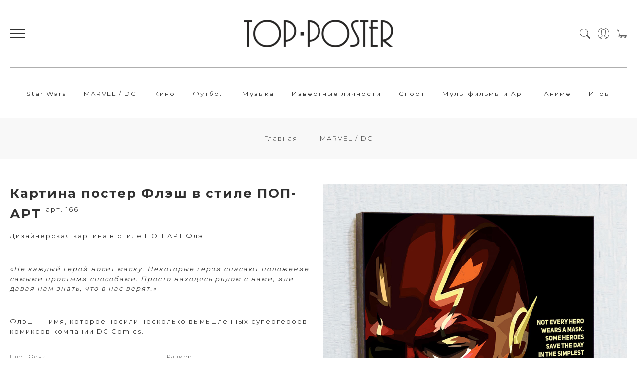

--- FILE ---
content_type: text/html; charset=utf-8
request_url: https://topposter.ru/product/flash
body_size: 21399
content:
<!DOCTYPE html>
<html>

<head><meta data-config="{&quot;product_id&quot;:161677841}" name="page-config" content="" /><meta data-config="{&quot;money_with_currency_format&quot;:{&quot;delimiter&quot;:&quot;&quot;,&quot;separator&quot;:&quot;.&quot;,&quot;format&quot;:&quot;%n %u&quot;,&quot;unit&quot;:&quot;руб&quot;,&quot;show_price_without_cents&quot;:0},&quot;currency_code&quot;:&quot;RUR&quot;,&quot;currency_iso_code&quot;:&quot;RUB&quot;,&quot;default_currency&quot;:{&quot;title&quot;:&quot;Российский рубль&quot;,&quot;code&quot;:&quot;RUR&quot;,&quot;rate&quot;:1.0,&quot;format_string&quot;:&quot;%n %u&quot;,&quot;unit&quot;:&quot;руб&quot;,&quot;price_separator&quot;:&quot;&quot;,&quot;is_default&quot;:true,&quot;price_delimiter&quot;:&quot;&quot;,&quot;show_price_with_delimiter&quot;:false,&quot;show_price_without_cents&quot;:false},&quot;facebook&quot;:{&quot;pixelActive&quot;:true,&quot;currency_code&quot;:&quot;RUB&quot;,&quot;use_variants&quot;:false},&quot;vk&quot;:{&quot;pixel_active&quot;:null,&quot;price_list_id&quot;:null},&quot;new_ya_metrika&quot;:true,&quot;ecommerce_data_container&quot;:&quot;dataLayer&quot;,&quot;common_js_version&quot;:&quot;v2&quot;,&quot;vue_ui_version&quot;:null,&quot;feedback_captcha_enabled&quot;:null,&quot;is_minisite&quot;:false,&quot;account_id&quot;:284965,&quot;hide_items_out_of_stock&quot;:false,&quot;forbid_order_over_existing&quot;:false,&quot;minimum_items_price&quot;:null,&quot;enable_comparison&quot;:true,&quot;locale&quot;:&quot;ru&quot;,&quot;client_group&quot;:null,&quot;consent_to_personal_data&quot;:{&quot;active&quot;:false,&quot;obligatory&quot;:true,&quot;description&quot;:&quot;Настоящим подтверждаю, что я ознакомлен и согласен с условиями \u003ca href=&#39;/page/oferta&#39; target=&#39;blank&#39;\u003eоферты и политики конфиденциальности\u003c/a\u003e.&quot;},&quot;recaptcha_key&quot;:&quot;6LfXhUEmAAAAAOGNQm5_a2Ach-HWlFKD3Sq7vfFj&quot;,&quot;recaptcha_key_v3&quot;:&quot;6LcZi0EmAAAAAPNov8uGBKSHCvBArp9oO15qAhXa&quot;,&quot;yandex_captcha_key&quot;:&quot;ysc1_ec1ApqrRlTZTXotpTnO8PmXe2ISPHxsd9MO3y0rye822b9d2&quot;,&quot;checkout_float_order_content_block&quot;:false,&quot;available_products_characteristics_ids&quot;:null,&quot;sber_id_app_id&quot;:&quot;5b5a3c11-72e5-4871-8649-4cdbab3ba9a4&quot;,&quot;theme_generation&quot;:2,&quot;quick_checkout_captcha_enabled&quot;:false,&quot;max_order_lines_count&quot;:500,&quot;sber_bnpl_min_amount&quot;:1000,&quot;sber_bnpl_max_amount&quot;:150000,&quot;counter_settings&quot;:{&quot;data_layer_name&quot;:&quot;dataLayer&quot;,&quot;new_counters_setup&quot;:false,&quot;add_to_cart_event&quot;:true,&quot;remove_from_cart_event&quot;:true,&quot;add_to_wishlist_event&quot;:true},&quot;site_setting&quot;:{&quot;show_cart_button&quot;:true,&quot;show_service_button&quot;:false,&quot;show_marketplace_button&quot;:false,&quot;show_quick_checkout_button&quot;:false},&quot;warehouses&quot;:[],&quot;captcha_type&quot;:&quot;google&quot;}" name="shop-config" content="" /><meta name='js-evnvironment' content='production' /><meta name='default-locale' content='ru' /><meta name='insales-redefined-api-methods' content="[]" /><script src="/packs/js/shop_bundle-17767ca401ca3c195378.js"></script><script type="text/javascript" src="https://static.insales-cdn.com/assets/common-js/common.v2.25.28.js"></script><script type="text/javascript" src="https://static.insales-cdn.com/assets/static-versioned/v3.72/static/libs/lodash/4.17.21/lodash.min.js"></script>
        <!--InsalesCounter -->
        <script type="text/javascript">
        if (typeof(__id) == 'undefined') {
          var __id=284965;

          (function() {
            var ic = document.createElement('script'); ic.type = 'text/javascript'; ic.async = true;
            ic.src = '/javascripts/insales_counter.js?6';
            var s = document.getElementsByTagName('script')[0]; s.parentNode.insertBefore(ic, s);
          })();
        }
        </script>
        <!-- /InsalesCounter -->
    <script type="text/javascript">
      (function() {
          (function() { var widget_id = 'TLOpX1K82V';var d=document;var w=window; var s = document.createElement('script');
  s.type = 'text/javascript'; s.async = true;
  s.src = '//code.jivosite.com/widget.js'; s.setAttribute('data-jv-id', widget_id); d.head.appendChild(s); })();

      })();
    </script>

  
  



  <title>
    
        Купить картину Флэш в стиле ПОП АРТ
    
  </title>






<!-- meta -->
<meta charset="UTF-8" />
<meta name="keywords" content='dc супергерои вселенная'/>

<meta name="description" content='Купить ПОП АРТ портреты всего за 990 руб с доставкой по СНГ. Футболисты, Музыканты, Актеры, Спортсмены, Известные личности, Star Wars, Marvel, DC, Мультфильмы'/>

<meta name="robots" content="index,follow" />
<meta http-equiv="X-UA-Compatible" content="IE=edge,chrome=1" />
<meta name="viewport" content="width=device-width, initial-scale=1.0" />
<meta name="SKYPE_TOOLBAR" content="SKYPE_TOOLBAR_PARSER_COMPATIBLE" />

<link rel="shortcut icon" href="https://static.insales-cdn.com/assets/1/6927/1833743/1728659985/favicon.png">


    <link rel="canonical" href="https://topposter.ru/product/flash" />
    <meta property="og:title" content="Картина постер Флэш в стиле ПОП-АРТ" />
    <meta property="og:type" content="website" /> 
    <meta property="og:url" content="https://topposter.ru/product/flash" />
    
      <meta property="og:image" content="https://static.insales-cdn.com/images/products/1/1486/264758734/166.jpg" />
    
  

<!-- fixes -->
<!--[if IE]>
<script src="//html5shiv.googlecode.com/svn/trunk/html5.js"></script><![endif]-->
<!--[if lt IE 9]>
<script src="//css3-mediaqueries-js.googlecode.com/svn/trunk/css3-mediaqueries.js"></script>
<![endif]-->


  <link rel="stylesheet" href="https://use.fontawesome.com/releases/v5.8.1/css/all.css" integrity="sha384-50oBUHEmvpQ+1lW4y57PTFmhCaXp0ML5d60M1M7uH2+nqUivzIebhndOJK28anvf" crossorigin="anonymous" />
<link href="https://fonts.googleapis.com/css?family=Montserrat:300,400,700" rel="stylesheet" /> 



<link rel="stylesheet" type="text/css" href="https://static.insales-cdn.com/assets/1/6927/1833743/1728659985/theme.css" />

<meta name='product-id' content='161677841' />
</head>





<body class="template-is-product not-index-page">
<!-- Yandex.Metrika counter -->
<script type="text/javascript" >
   (function(m,e,t,r,i,k,a){m[i]=m[i]||function(){(m[i].a=m[i].a||[]).push(arguments)};
   m[i].l=1*new Date();k=e.createElement(t),a=e.getElementsByTagName(t)[0],k.async=1,k.src=r,a.parentNode.insertBefore(k,a)})
   (window, document, "script", "https://mc.yandex.ru/metrika/tag.js", "ym");

   ym(64609081, "init", {
        webvisor:true,
        ecommerce:dataLayer,
        clickmap:true,
        trackLinks:true,
        accurateTrackBounce:true
   });
</script>
<script type="text/javascript">
  window.dataLayer = window.dataLayer || [];
  window.dataLayer.push({"ecommerce":{"currencyCode":"RUB","detail":{"products":[{"id":161677841,"name":"Картина постер Флэш в стиле ПОП-АРТ","category":"Каталог/Товары на главной","price":990.0}]}}});
</script>
<noscript><div><img src="https://mc.yandex.ru/watch/64609081" style="position:absolute; left:-9999px;" alt="" /></div></noscript>
<!-- /Yandex.Metrika counter -->

  <header class="pallette_1 transition p-t-40 p-b-40 p-t-15-sm p-b-15-sm">
  <div class="container">
    <div class="row is-grid flex-middle flex-between">
      <div class="cell-4 cell-3-sm"> 
        <a href="#" class="js-open-main-menu" custom-popup-link="mobile-menu"> 
          <div class="burger">
            <div></div>
          </div>
        </a> 
      </div>

      <div class="cell-4 cell-6-sm text-center">
        <a class="inline-middle" href="/" title="Top Poster">
          
	
    <img class="show" src="https://static.insales-cdn.com/assets/1/6927/1833743/1728659985/logotype_1.png" alt="Top Poster" title="Top Poster" />
  




        </a>
      </div>
      
      <div class="cell-4 cell-3-sm">
        <div class="header-menu-right row flex-middle flex-end">
          
            <div>
              <a class="search_widget-submit hover-opacity" href="#" custom-popup-link="search-form">
                <span class="inline-middle">
	<?xml version="1.0" encoding="iso-8859-1"?>
	<svg fill="currentColor" version="1.1" id="Capa_1" xmlns="http://www.w3.org/2000/svg" xmlns:xlink="http://www.w3.org/1999/xlink" x="0px" y="0px"
		 viewBox="0 0 53.627 53.627" style="enable-background:new 0 0 53.627 53.627; width: 1.6em; display: block;" xml:space="preserve">
	<path d="M53.627,49.385L37.795,33.553C40.423,30.046,42,25.709,42,21C42,9.42,32.58,0,21,0S0,9.42,0,21s9.42,21,21,21
		c4.709,0,9.046-1.577,12.553-4.205l15.832,15.832L53.627,49.385z M2,21C2,10.523,10.523,2,21,2s19,8.523,19,19s-8.523,19-19,19
		S2,31.477,2,21z M35.567,36.093c0.178-0.172,0.353-0.347,0.525-0.525c0.146-0.151,0.304-0.29,0.445-0.445l14.262,14.262
		l-1.415,1.415L35.123,36.537C35.278,36.396,35.416,36.238,35.567,36.093z"/>
	</svg>





 


























</span>
              </a>
            </div>
          

          
          	
              <div class="hide-sm m-l-15">
                <a class="login-link" href="/client_account/login">
                  <span class="inline-middle">




	<?xml version="1.0" encoding="iso-8859-1"?>
	<svg fill="currentColor" version="1.1" id="Capa_1" xmlns="http://www.w3.org/2000/svg" xmlns:xlink="http://www.w3.org/1999/xlink" x="0px" y="0px"
		 viewBox="0 0 55 55" style="enable-background:new 0 0 55 55; width: 1.8em; display: block;" xml:space="preserve">
	<path d="M55,27.5C55,12.337,42.663,0,27.5,0S0,12.337,0,27.5c0,8.009,3.444,15.228,8.926,20.258l-0.026,0.023l0.892,0.752
		c0.058,0.049,0.121,0.089,0.179,0.137c0.474,0.393,0.965,0.766,1.465,1.127c0.162,0.117,0.324,0.234,0.489,0.348
		c0.534,0.368,1.082,0.717,1.642,1.048c0.122,0.072,0.245,0.142,0.368,0.212c0.613,0.349,1.239,0.678,1.88,0.98
		c0.047,0.022,0.095,0.042,0.142,0.064c2.089,0.971,4.319,1.684,6.651,2.105c0.061,0.011,0.122,0.022,0.184,0.033
		c0.724,0.125,1.456,0.225,2.197,0.292c0.09,0.008,0.18,0.013,0.271,0.021C25.998,54.961,26.744,55,27.5,55
		c0.749,0,1.488-0.039,2.222-0.098c0.093-0.008,0.186-0.013,0.279-0.021c0.735-0.067,1.461-0.164,2.178-0.287
		c0.062-0.011,0.125-0.022,0.187-0.034c2.297-0.412,4.495-1.109,6.557-2.055c0.076-0.035,0.153-0.068,0.229-0.104
		c0.617-0.29,1.22-0.603,1.811-0.936c0.147-0.083,0.293-0.167,0.439-0.253c0.538-0.317,1.067-0.648,1.581-1
		c0.185-0.126,0.366-0.259,0.549-0.391c0.439-0.316,0.87-0.642,1.289-0.983c0.093-0.075,0.193-0.14,0.284-0.217l0.915-0.764
		l-0.027-0.023C51.523,42.802,55,35.55,55,27.5z M2,27.5C2,13.439,13.439,2,27.5,2S53,13.439,53,27.5
		c0,7.577-3.325,14.389-8.589,19.063c-0.294-0.203-0.59-0.385-0.893-0.537l-8.467-4.233c-0.76-0.38-1.232-1.144-1.232-1.993v-2.957
		c0.196-0.242,0.403-0.516,0.617-0.817c1.096-1.548,1.975-3.27,2.616-5.123c1.267-0.602,2.085-1.864,2.085-3.289v-3.545
		c0-0.867-0.318-1.708-0.887-2.369v-4.667c0.052-0.519,0.236-3.448-1.883-5.864C34.524,9.065,31.541,8,27.5,8
		s-7.024,1.065-8.867,3.168c-2.119,2.416-1.935,5.345-1.883,5.864v4.667c-0.568,0.661-0.887,1.502-0.887,2.369v3.545
		c0,1.101,0.494,2.128,1.34,2.821c0.81,3.173,2.477,5.575,3.093,6.389v2.894c0,0.816-0.445,1.566-1.162,1.958l-7.907,4.313
		c-0.252,0.137-0.502,0.297-0.752,0.476C5.276,41.792,2,35.022,2,27.5z M42.459,48.132c-0.35,0.254-0.706,0.5-1.067,0.735
		c-0.166,0.108-0.331,0.216-0.5,0.321c-0.472,0.292-0.952,0.57-1.442,0.83c-0.108,0.057-0.217,0.111-0.326,0.167
		c-1.126,0.577-2.291,1.073-3.488,1.476c-0.042,0.014-0.084,0.029-0.127,0.043c-0.627,0.208-1.262,0.393-1.904,0.552
		c-0.002,0-0.004,0.001-0.006,0.001c-0.648,0.16-1.304,0.293-1.964,0.402c-0.018,0.003-0.036,0.007-0.054,0.01
		c-0.621,0.101-1.247,0.174-1.875,0.229c-0.111,0.01-0.222,0.017-0.334,0.025C28.751,52.97,28.127,53,27.5,53
		c-0.634,0-1.266-0.031-1.895-0.078c-0.109-0.008-0.218-0.015-0.326-0.025c-0.634-0.056-1.265-0.131-1.89-0.233
		c-0.028-0.005-0.056-0.01-0.084-0.015c-1.322-0.221-2.623-0.546-3.89-0.971c-0.039-0.013-0.079-0.027-0.118-0.04
		c-0.629-0.214-1.251-0.451-1.862-0.713c-0.004-0.002-0.009-0.004-0.013-0.006c-0.578-0.249-1.145-0.525-1.705-0.816
		c-0.073-0.038-0.147-0.074-0.219-0.113c-0.511-0.273-1.011-0.568-1.504-0.876c-0.146-0.092-0.291-0.185-0.435-0.279
		c-0.454-0.297-0.902-0.606-1.338-0.933c-0.045-0.034-0.088-0.07-0.133-0.104c0.032-0.018,0.064-0.036,0.096-0.054l7.907-4.313
		c1.36-0.742,2.205-2.165,2.205-3.714l-0.001-3.602l-0.23-0.278c-0.022-0.025-2.184-2.655-3.001-6.216l-0.091-0.396l-0.341-0.221
		c-0.481-0.311-0.769-0.831-0.769-1.392v-3.545c0-0.465,0.197-0.898,0.557-1.223l0.33-0.298v-5.57l-0.009-0.131
		c-0.003-0.024-0.298-2.429,1.396-4.36C21.583,10.837,24.061,10,27.5,10c3.426,0,5.896,0.83,7.346,2.466
		c1.692,1.911,1.415,4.361,1.413,4.381l-0.009,5.701l0.33,0.298c0.359,0.324,0.557,0.758,0.557,1.223v3.545
		c0,0.713-0.485,1.36-1.181,1.575l-0.497,0.153l-0.16,0.495c-0.59,1.833-1.43,3.526-2.496,5.032c-0.262,0.37-0.517,0.698-0.736,0.949
		l-0.248,0.283V39.8c0,1.612,0.896,3.062,2.338,3.782l8.467,4.233c0.054,0.027,0.107,0.055,0.16,0.083
		C42.677,47.979,42.567,48.054,42.459,48.132z"/>
	</svg>

 


























</span>
                </a>
              </div>
         	  
          

          
            <div class="m-l-15">
              <a class="js-basket hover-opacity" href="#" custom-popup-link="dynamic_basket">
                <span class="inline-middle">


	<?xml version="1.0" encoding="iso-8859-1"?>
	<!DOCTYPE svg PUBLIC "-//W3C//DTD SVG 1.1//EN" "http://www.w3.org/Graphics/SVG/1.1/DTD/svg11.dtd">
	<svg fill="currentColor" version="1.1" id="Capa_1" xmlns="http://www.w3.org/2000/svg" xmlns:xlink="http://www.w3.org/1999/xlink" x="0px" y="0px"
		 viewBox="0 0 60 60" style="enable-background:new 0 0 60 60; width: 1.6em; display: block;" xml:space="preserve">
	<path d="M11.68,13l-0.833-5h-2.99C7.411,6.28,5.859,5,4,5C1.794,5,0,6.794,0,9s1.794,4,4,4c1.859,0,3.411-1.28,3.858-3h1.294l0.5,3
		H9.614l5.171,26.016c-2.465,0.188-4.518,2.086-4.76,4.474c-0.142,1.405,0.32,2.812,1.268,3.858C12.242,48.397,13.594,49,15,49h2
		c0,3.309,2.691,6,6,6s6-2.691,6-6h11c0,3.309,2.691,6,6,6s6-2.691,6-6h4c0.553,0,1-0.447,1-1s-0.447-1-1-1h-4.35
		c-0.826-2.327-3.043-4-5.65-4s-4.824,1.673-5.65,4h-11.7c-0.826-2.327-3.043-4-5.65-4s-4.824,1.673-5.65,4H15
		c-0.842,0-1.652-0.362-2.224-0.993c-0.577-0.639-0.848-1.461-0.761-2.316c0.152-1.509,1.546-2.69,3.173-2.69h0.791
		c0.014,0,0.025,0,0.039,0h38.994C57.763,41,60,38.763,60,36.013V13H11.68z M4,11c-1.103,0-2-0.897-2-2s0.897-2,2-2s2,0.897,2,2
		S5.103,11,4,11z M46,45c2.206,0,4,1.794,4,4s-1.794,4-4,4s-4-1.794-4-4S43.794,45,46,45z M23,45c2.206,0,4,1.794,4,4s-1.794,4-4,4
		s-4-1.794-4-4S20.794,45,23,45z M58,36.013C58,37.66,56.66,39,55.013,39H16.821l-4.77-24H58V36.013z"/>
	</svg>



 


























</span>
                <!-- <span class="inline-middle hide-m" data-cartman-positions-count></span> -->
              </a>
            </div>
          
        </div>
      </div>

      
        <div class="cell-12 hide-sm">
          <div class="header-menu text-center p-t-40 m-t-40 b-top">
            <ul class="no-list-style no-pad no-marg">
              
                <li class="inline-middle relative m-l-15 m-r-15">
                  <a class="bttn-underline show-inline " href="/collection/star-wars">Star Wars</a> 
                  
                </li>
              
                <li class="inline-middle relative m-l-15 m-r-15">
                  <a class="bttn-underline show-inline " href="/collection/marvel-dc">MARVEL / DC</a> 
                  
                </li>
              
                <li class="inline-middle relative m-l-15 m-r-15">
                  <a class="bttn-underline show-inline " href="/collection/kino">Кино</a> 
                  
                </li>
              
                <li class="inline-middle relative m-l-15 m-r-15">
                  <a class="bttn-underline show-inline " href="/collection/football">Футбол</a> 
                  
                </li>
              
                <li class="inline-middle relative m-l-15 m-r-15">
                  <a class="bttn-underline show-inline " href="/collection/music">Музыка</a> 
                  
                </li>
              
                <li class="inline-middle relative m-l-15 m-r-15">
                  <a class="bttn-underline show-inline " href="/collection/celebrity">Известные личности</a> 
                  
                </li>
              
                <li class="inline-middle relative m-l-15 m-r-15">
                  <a class="bttn-underline show-inline " href="/collection/sport">Спорт</a> 
                  
                </li>
              
                <li class="inline-middle relative m-l-15 m-r-15">
                  <a class="bttn-underline show-inline " href="/collection/cartoon">Мультфильмы и Арт</a> 
                  
                </li>
              
                <li class="inline-middle relative m-l-15 m-r-15">
                  <a class="bttn-underline show-inline " href="/collection/anime">Аниме</a> 
                  
                </li>
              
                <li class="inline-middle relative m-l-15 m-r-15">
                  <a class="bttn-underline show-inline " href="/collection/games">Игры</a> 
                  
                </li>
              
            </ul>
          </div>
        </div>
      

    </div>
  </div>
</header>

<div data-option-variant class="hide">option-select</div>


  


<div class="m-b-50">
  






<div class="breadcrumb-wrapper relative text-center pallette_2 p-t-30 p-b-30 p-t-15-sm p-b-15-sm">
  <div class="container">

    <ul class="breadcrumb no-list-style no-pad no-marg">

      <li class="breadcrumb-item home">
        <a class="breadcrumb-link bttn-underline" title="Главная" href="/">Главная</a>
      </li>

      
        
        

        
        
          

          

          
        
          

          
            <li class="breadcrumb-item" data-breadcrumbs="2">
              <a class="breadcrumb-link bttn-underline" title="MARVEL / DC" href="/collection/marvel-dc">MARVEL / DC</a>
            </li>
            
          

          
        

      

    </ul>
  </div>

</div>





</div>

<style>
  iframe[src*="youtube.com"], iframe[src*="vimeo.com"] { max-width: 100%; }
  
  @media (max-width: 596px) {
  iframe[src*="youtube.com"], iframe[src*="vimeo.com"] {
    width: calc(100vw - 18px * 2);
    height: calc((100vw - 18px * 2) / 16 * 9);
  }
}
</style>

<div data-prod>

  <div class="container m-b-80 m-b-30-sm">
    <div class="row is-grid flex-center">
      <div class="cell-6 cell-6-lg post-0-lg cell-12-sm m-b-40-sm flex-first-sm">
        
          


<div class="gallery-wrapper pallette_1 no_bg relative" id="gallery-wrapper" style="opacity: 0;">
  

  
    
    
<div class="gallery-top m-b-20">
  <div class="swiper-container js-product-gallery-main" data-first-image="https://static.insales-cdn.com/images/products/1/1486/264758734/166.jpg">
    <div class="swiper-wrapper">
        
          
          
          <div class="swiper-slide gallery-slide">
            

            <a href="https://static.insales-cdn.com/images/products/1/1486/264758734/166.jpg" class="MagicZoom" data-options="hint: off;">
              
              <img itemprop="image" src="https://static.insales-cdn.com/images/products/1/1486/264758734/166.jpg" alt="Флэш Картина ПОП-АРТ портрет постер">
            </a>
          </div>
        
          
          
          <div class="swiper-slide gallery-slide">
            

            <a href="https://static.insales-cdn.com/images/products/1/258/500662530/й.jpeg" class="MagicZoom" data-options="hint: off;">
              
              <img  src="https://static.insales-cdn.com/images/products/1/258/500662530/й.jpeg" alt="Картина постер Флэш в стиле ПОП-АРТ">
            </a>
          </div>
        
          
          
          <div class="swiper-slide gallery-slide">
            

            <a href="https://static.insales-cdn.com/images/products/1/678/500662950/8ab86b87-5175-45cc-b8c6-81805c4494fa.JPG" class="MagicZoom" data-options="hint: off;">
              
              <img  src="https://static.insales-cdn.com/images/products/1/678/500662950/8ab86b87-5175-45cc-b8c6-81805c4494fa.JPG" alt="Картина постер Флэш в стиле ПОП-АРТ">
            </a>
          </div>
        
          
          
          <div class="swiper-slide gallery-slide">
            

            <a href="https://static.insales-cdn.com/images/products/1/680/500662952/465o7yv_Xrs.jpg" class="MagicZoom" data-options="hint: off;">
              
              <img  src="https://static.insales-cdn.com/images/products/1/680/500662952/465o7yv_Xrs.jpg" alt="Картина постер Флэш в стиле ПОП-АРТ">
            </a>
          </div>
        
          
          
          <div class="swiper-slide gallery-slide">
            

            <a href="https://static.insales-cdn.com/images/products/1/681/500662953/e473f071-c527-4f53-9955-1168c40d1591.JPG" class="MagicZoom" data-options="hint: off;">
              
              <img  src="https://static.insales-cdn.com/images/products/1/681/500662953/e473f071-c527-4f53-9955-1168c40d1591.JPG" alt="Картина постер Флэш в стиле ПОП-АРТ">
            </a>
          </div>
        
          
          
          <div class="swiper-slide gallery-slide">
            

            <a href="https://static.insales-cdn.com/images/products/1/682/500662954/gRMibxt4-XY.jpg" class="MagicZoom" data-options="hint: off;">
              
              <img  src="https://static.insales-cdn.com/images/products/1/682/500662954/gRMibxt4-XY.jpg" alt="Картина постер Флэш в стиле ПОП-АРТ">
            </a>
          </div>
        
          
          
          <div class="swiper-slide gallery-slide">
            

            <a href="https://static.insales-cdn.com/images/products/1/683/500662955/N9hIwPW0o0Y.jpg" class="MagicZoom" data-options="hint: off;">
              
              <img  src="https://static.insales-cdn.com/images/products/1/683/500662955/N9hIwPW0o0Y.jpg" alt="Картина постер Флэш в стиле ПОП-АРТ">
            </a>
          </div>
        
          
          
          <div class="swiper-slide gallery-slide">
            

            <a href="https://static.insales-cdn.com/images/products/1/684/500662956/w5J18dfiU6c.jpg" class="MagicZoom" data-options="hint: off;">
              
              <img  src="https://static.insales-cdn.com/images/products/1/684/500662956/w5J18dfiU6c.jpg" alt="Картина постер Флэш в стиле ПОП-АРТ">
            </a>
          </div>
        
          
          
          <div class="swiper-slide gallery-slide">
            

            <a href="https://static.insales-cdn.com/images/products/1/685/500662957/z4GTbjZ5mm0.jpg" class="MagicZoom" data-options="hint: off;">
              
              <img  src="https://static.insales-cdn.com/images/products/1/685/500662957/z4GTbjZ5mm0.jpg" alt="Картина постер Флэш в стиле ПОП-АРТ">
            </a>
          </div>
        
          
          
          <div class="swiper-slide gallery-slide">
            

            <a href="https://static.insales-cdn.com/images/products/1/686/500662958/zXMWkc4xZMo.jpg" class="MagicZoom" data-options="hint: off;">
              
              <img  src="https://static.insales-cdn.com/images/products/1/686/500662958/zXMWkc4xZMo.jpg" alt="Картина постер Флэш в стиле ПОП-АРТ">
            </a>
          </div>
        
          
          
          <div class="swiper-slide gallery-slide">
            

            <a href="https://static.insales-cdn.com/images/products/1/1654/500688502/photo_2021-12-23_19-22-15.jpg" class="MagicZoom" data-options="hint: off;">
              
              <img  src="https://static.insales-cdn.com/images/products/1/1654/500688502/photo_2021-12-23_19-22-15.jpg" alt="Картина постер Флэш в стиле ПОП-АРТ">
            </a>
          </div>
        
          
          
          <div class="swiper-slide gallery-slide">
            

            <a href="https://static.insales-cdn.com/images/products/1/1655/500688503/photo_2021-12-23_19-28-39.jpg" class="MagicZoom" data-options="hint: off;">
              
              <img  src="https://static.insales-cdn.com/images/products/1/1655/500688503/photo_2021-12-23_19-28-39.jpg" alt="Картина постер Флэш в стиле ПОП-АРТ">
            </a>
          </div>
        
    </div>
  </div>
</div>


<div class="gallery-thumbs-wrap relative">
  <div class="swiper-container gallery-thumbs js-gallery-thumbs">
      <div class="swiper-wrapper">
        
          <div class="swiper-slide js-gallery-trigger">
            <div class="gallery-thumb image-container is-cover js-image-variant" style="background-image: url(https://static.insales-cdn.com/images/products/1/1486/264758734/medium_166.jpg);"></div>
          </div>
        
          <div class="swiper-slide js-gallery-trigger">
            <div class="gallery-thumb image-container is-cover js-image-variant" style="background-image: url(https://static.insales-cdn.com/images/products/1/258/500662530/medium_й.jpeg);"></div>
          </div>
        
          <div class="swiper-slide js-gallery-trigger">
            <div class="gallery-thumb image-container is-cover js-image-variant" style="background-image: url(https://static.insales-cdn.com/images/products/1/678/500662950/medium_8ab86b87-5175-45cc-b8c6-81805c4494fa.JPG);"></div>
          </div>
        
          <div class="swiper-slide js-gallery-trigger">
            <div class="gallery-thumb image-container is-cover js-image-variant" style="background-image: url(https://static.insales-cdn.com/images/products/1/680/500662952/medium_465o7yv_Xrs.jpg);"></div>
          </div>
        
          <div class="swiper-slide js-gallery-trigger">
            <div class="gallery-thumb image-container is-cover js-image-variant" style="background-image: url(https://static.insales-cdn.com/images/products/1/681/500662953/medium_e473f071-c527-4f53-9955-1168c40d1591.JPG);"></div>
          </div>
        
          <div class="swiper-slide js-gallery-trigger">
            <div class="gallery-thumb image-container is-cover js-image-variant" style="background-image: url(https://static.insales-cdn.com/images/products/1/682/500662954/medium_gRMibxt4-XY.jpg);"></div>
          </div>
        
          <div class="swiper-slide js-gallery-trigger">
            <div class="gallery-thumb image-container is-cover js-image-variant" style="background-image: url(https://static.insales-cdn.com/images/products/1/683/500662955/medium_N9hIwPW0o0Y.jpg);"></div>
          </div>
        
          <div class="swiper-slide js-gallery-trigger">
            <div class="gallery-thumb image-container is-cover js-image-variant" style="background-image: url(https://static.insales-cdn.com/images/products/1/684/500662956/medium_w5J18dfiU6c.jpg);"></div>
          </div>
        
          <div class="swiper-slide js-gallery-trigger">
            <div class="gallery-thumb image-container is-cover js-image-variant" style="background-image: url(https://static.insales-cdn.com/images/products/1/685/500662957/medium_z4GTbjZ5mm0.jpg);"></div>
          </div>
        
          <div class="swiper-slide js-gallery-trigger">
            <div class="gallery-thumb image-container is-cover js-image-variant" style="background-image: url(https://static.insales-cdn.com/images/products/1/686/500662958/medium_zXMWkc4xZMo.jpg);"></div>
          </div>
        
          <div class="swiper-slide js-gallery-trigger">
            <div class="gallery-thumb image-container is-cover js-image-variant" style="background-image: url(https://static.insales-cdn.com/images/products/1/1654/500688502/medium_photo_2021-12-23_19-22-15.jpg);"></div>
          </div>
        
          <div class="swiper-slide js-gallery-trigger">
            <div class="gallery-thumb image-container is-cover js-image-variant" style="background-image: url(https://static.insales-cdn.com/images/products/1/1655/500688503/medium_photo_2021-12-23_19-28-39.jpg);"></div>
          </div>
        
      </div>
      <!-- Add Arrows -->
  </div>
  
  <div class="swiper-button-prev is-thumb">




 









	<svg xmlns="http://www.w3.org/2000/svg" xmlns:xlink="http://www.w3.org/1999/xlink" width="22" height="40" viewBox="0 0 22 40"><defs><path id="u09ma" d="M277 2684l-22 19 22 19"/></defs><g><g transform="translate(-255 -2683)"><use fill="#fff" fill-opacity="0" stroke="#9e9e9e" stroke-miterlimit="50" xlink:href="#u09ma"/></g></g></svg>


















</div>
  <div class="swiper-button-next is-thumb">




 











	<svg xmlns="http://www.w3.org/2000/svg" xmlns:xlink="http://www.w3.org/1999/xlink" width="22" height="40" viewBox="0 0 22 40"><defs><path id="wb3ma" d="M1641 2684l22 19-22 19"/></defs><g><g transform="translate(-1641 -2683)"><use fill="#fff" fill-opacity="0" stroke="#9e9e9e" stroke-miterlimit="50" xlink:href="#wb3ma"/></g></g></svg>
















</div>
  
</div>

</div>

        
      </div>
      
      <div class="cell-6 text-left cell-6-lg cell-12-sm flex-first">
        <div class="product-info pallette_1 no_bg">
  <form class="" action="/cart_items" method="post" data-product-id="161677841" data-recently-view="161677841" data-product-gallery=".js-product-gallery-main">
    <h1 class="product-title h2-like m-t-0 m-b-10">
      Картина постер Флэш в стиле ПОП-АРТ
      <sup class="product-sku" data-product-sku>
      </sup>
    </h1>
    
      <div class="editor m-b-30 m-b-20-sm">
        <p><span>Дизайнерская картина в стиле ПОП АРТ Флэш</span></p>
<p>&nbsp;</p>
<p><em>&laquo;Не каждый герой носит маску. Некоторые герои спасают положение самыми простыми способами. Просто находясь рядом с нами, или давая нам знать, что в нас верят.&raquo;</em></p>
<p>&nbsp;</p>
<p>Флэш&nbsp; &mdash; имя, которое носили несколько вымышленных супергероев комиксов компании DC Comics.</p>
      </div>
    

    
    <div data-product-available="" class="product-available m-b-10"></div>
    

    <div class="product-variants m-b-10">
      
        <select class="hide" name="variant_id" data-product-variants>
          
            <option value="278224948">Чёрный / 25x25</option>
          
            <option value="423196288">Чёрный / 50х50</option>
          
        </select>
      
    </div>

    <div class="product-prices m-b-30">
      <div class="inline-middle h2-like">
        <span data-product-price class="c_special_2_color"></span>
      </div>
      &nbsp;
      <div class="inline-middle h2-like">
        <span data-product-old-price></span>
      </div>
    </div>

    <div class="product-buy row flex-middle is-grid m-b-50">
      <div class="cell-4 cell-12-m m-b-20-m">
        





<div data-quantity class="quantity is-product show-inline-block show-m">
  <div class="quantity-controls">
    <button data-quantity-change="-1" class="quantity-control bttn-count">
      -
    </button>

    <input class="quantity-input" type="text" name="quantity" value="1"  />

    <button data-quantity-change="1" class="quantity-control bttn-count">
      +
    </button>
  </div>
</div>


      </div>
      <div class="cell-8 cell-12-m">
        <button type="submit" data-item-add class="bttn-reg in-product js-basket c_button w-100" custom-popup-link="dynamic_basket">В корзину</button> 
      </div>
      
    </div>

    
      <div class="product-props m-b-30">
        
          <div class="property m-t-5 m-b-5">
            <label class="relative p-l-20"><span>Размер: </span></label>
            <span>
              
                25х25 см, 50х50 см
                
              
            </span>
          </div>
        
          <div class="property m-t-5 m-b-5">
            <label class="relative p-l-20"><span>Материал: </span></label>
            <span>
              
                Дерево
                ,
              
                принт + МДФ
                
              
            </span>
          </div>
        
          <div class="property m-t-5 m-b-5">
            <label class="relative p-l-20"><span>Изображение: </span></label>
            <span>
              
                Красочный принт и глянцевое покрытие
                
              
            </span>
          </div>
        
          <div class="property m-t-5 m-b-5">
            <label class="relative p-l-20"><span>Метка: </span></label>
            <span>
              
                Новинка
                
              
            </span>
          </div>
        
          <div class="property m-t-5 m-b-5">
            <label class="relative p-l-20"><span>Тип: </span></label>
            <span>
              
                Постер
                
              
            </span>
          </div>
        
          <div class="property m-t-5 m-b-5">
            <label class="relative p-l-20"><span>Название модели: </span></label>
            <span>
              
                Флэш
                
              
            </span>
          </div>
        
          <div class="property m-t-5 m-b-5">
            <label class="relative p-l-20"><span>Жанр картины: </span></label>
            <span>
              
                Поп-арт
                ,
              
                Портрет
                ,
              
                Надпись
                ,
              
                Мотивация
                ,
              
                Арт
                
              
            </span>
          </div>
        
          <div class="property m-t-5 m-b-5">
            <label class="relative p-l-20"><span>Оформление: </span></label>
            <span>
              
                В раме
                
              
            </span>
          </div>
        
          <div class="property m-t-5 m-b-5">
            <label class="relative p-l-20"><span>Страна-изготовитель: </span></label>
            <span>
              
                Россия
                
              
            </span>
          </div>
        
          <div class="property m-t-5 m-b-5">
            <label class="relative p-l-20"><span>Праздник: </span></label>
            <span>
              
                1 сентября
                ,
              
                14 февраля
                ,
              
                23 февраля
                ,
              
                8 марта
                ,
              
                День рождения
                ,
              
                Новый год
                ,
              
                Свадьба
                ,
              
                Татьянин день
                ,
              
                День Победы
                ,
              
                Годовщина свадьбы
                ,
              
                Универсальный
                ,
              
                Хэллоуин
                ,
              
                Первый зубик
                ,
              
                День учителя/воспитателя
                ,
              
                Выписка из роддома
                ,
              
                Масленица
                ,
              
                Осенний бал
                
              
            </span>
          </div>
        
       </div>
    

  </form>
</div>

        
        
  <div class="product-description pallette_2 no_bg">
    <div class="tabs product_tabs js-tabs" data-tabs-container>

      <div class="tabs-head m-b-20" data-tab-control="tabs">
        
          <div class="tabs-item transition inline-top is-button-active h4-like p-t-10 p-b-10 m-r-20" data-tab-anchor="description">
            Описание
          </div>
        

        
          <div id="review_form" class="tabs-item transition inline-top is-button-active h4-like p-t-10 p-b-10" data-tab-anchor="review_form">
            Отзывы 
          </div>
        
      </div>

      <div class="tabs-box" data-tab-box="tabs">
        
        <div class="tabs-target" data-tab-target="review_form">
          <div class="reviews-items-wrap">
  <div class="reviews-empty notice is-info text-center">
    Оставьте первый отзыв! <a class="js-accordeon underline" href="#review-modal">Написать отзыв</a>
  </div>
</div>

<form class="review-form" method="post" action="/product/flash/reviews#review_form" enctype="multipart/form-data">

  <div class="m-t-30 m-b-30 hide" data-href="#review-modal">
    <div class="reviews-wrapper">
  <div class="reviews-form">
    

    

    <div id="review_form" class="form row is-grid flex-top js-review-wrapper">

      <div class="form-row  is-required cell-6 cell-12-sm ">
        <label class="form-label">Имя <span class="text-error">*</span></label>

        <input name="review[author]" value="" type="text" class="form-field text-field inpt p-l-10 p-r-10"/>
      </div>

      <div class="form-row is-required cell-6 cell-12-sm ">
        <label class="form-label">E-mail <span class="text-error">*</span></label>

        <input name="review[email]" value="" type="text" class="form-field text-field inpt p-l-10 p-r-10"/>
      </div>

      <div class="form-row is-required cell-12 ">
        <label class="form-label">Комментарий <span class="text-error">*</span></label>

        <textarea name="review[content]" class="form-field text-field is-textarea inpt p-l-10 p-r-10"></textarea>
      </div>

      

      
        <div class="form-row is-required cell-6 cell-12-sm ">
        
          <div id="captcha_challenge" class="captcha-recaptcha">
            <script src='https://www.google.com/recaptcha/api.js?hl=ru' async defer></script><div class='g-recaptcha' data-sitekey='6LfXhUEmAAAAAOGNQm5_a2Ach-HWlFKD3Sq7vfFj' data-callback='onReCaptchaSuccess'></div>
          </div>
        </div>
      

      <div class="form-row is-required cell-6 cell-12-sm star-rating-row">
        <label class="form-label">Оценка</label>

        <div class="star-rating-wrapper">
          <div class="star-rating">
            
            
              <input name="review[rating]" id="star5-161677841" type="radio" name="reviewStars" class="star-radio" value="5"/>
              <label title="5" for="star5-161677841" class="star-label"></label>
              
            
              <input name="review[rating]" id="star4-161677841" type="radio" name="reviewStars" class="star-radio" value="4"/>
              <label title="4" for="star4-161677841" class="star-label"></label>
              
            
              <input name="review[rating]" id="star3-161677841" type="radio" name="reviewStars" class="star-radio" value="3"/>
              <label title="3" for="star3-161677841" class="star-label"></label>
              
            
              <input name="review[rating]" id="star2-161677841" type="radio" name="reviewStars" class="star-radio" value="2"/>
              <label title="2" for="star2-161677841" class="star-label"></label>
              
            
              <input name="review[rating]" id="star1-161677841" type="radio" name="reviewStars" class="star-radio" value="1"/>
              <label title="1" for="star1-161677841" class="star-label"></label>
              
            
          </div>
        </div>
      </div>

      <div class="form-controls cell-12">
        <button type="submit" class="bttn-reg p-l-20 p-r-20">Отправить</button>
      </div>

    </div><!-- /.review_form -->

    

  </div>
</div>
  </div>

</form>



        </div>
        

        <div class="tabs-target editor" data-tab-target="description" itemprop="description">
          <p><span></span><span><strong>НАДЕЖНО</strong></span><br /><span>Все поп арт картины&nbsp;защищены специальной упаковкой для безопасной транспортировки</span><br /><span><strong>УДОБНО</strong></span><br /><span>Крепления уже установлены на все портреты супергероев, остается только повесить.</span><br /><span><strong>СТИЛЬНО</strong></span><br /><span>Постер Флэш ярко украсит интерьер и подчеркнет оригинальный вкус</span><br /><span><strong>ЛЕГКО</strong></span><br /><span>Изменения статуса заказа поп арт портрета можно получать в Telegram или Viber</span><br /><span>Вы можете отслеживать ваш портрет онлайн по Трек-коду.</span><br /><span><strong>ВЫГОДНО</strong></span><br /><span>Оплата на сайте и промокоды позволяют купить постеры в стиле поп арт с дополнительной скидкой</span></p>
        </div>
      </div>

    </div>
  </div>


      </div>
    </div>
  </div>

  

  
    <div class="p-b-100 p-b-50-m">
      
        
        






<div class="js-products-slider products products-is-similar">

  <div class="container">

    
      <div class="h2-like fw-700 text-center m-t-0 m-b-30">Похожие товары</div>
    

    <div class="products-slider-wrapper relative">
      <div class="products-slider swiper-container products-slider-is-similar m-l-80 m-r-80 m-l-30-s m-r-30-s">
        <div class="swiper-wrapper">



<!-- тело цикла -->
  
    <div class="swiper-slide slide-is-similar">
      





<div class="product-item">

	<a class="product-image square rel-img m-b-20 no-transparent second-img"  href="/product/superman-2" data-url="/product/superman-2" data-prod-title="Картина постер Супермен 2 в стиле ПОП-АРТ" data-show-img="https://static.insales-cdn.com/images/products/1/8112/500662192/large_й.jpeg" data-open-product>
		
			<img class="transition" src="https://static.insales-cdn.com/images/products/1/7940/452337412/large_245.jpg" alt="Картина постер Супермен 2 в стиле ПОП-АРТ" />
		
	
		
      













  <div class="stiker-block" data-labels-id="253312517">
    

    
    

    
      <span class="inline-top stiker pallette_1 p-l-5 p-r-5 m-b-5">
        
          до
        
        40%
      </span>
    

    

    

    
  </div>









    
	</a>
	<div class="text-center">
		<a class="fw-400" href="/product/superman-2">Картина постер Супермен 2 в стиле ПОП-АРТ</a>
		<div>
			
	      
	      
	        <span class="product-price fw-700">
	          От
	          990 руб
	        </span>
	        
	        
	        
	          <span class="product-old_price">1650 руб</span>
	        
	      
	    
	  </div>
	</div>
</div>





    </div>
  
<!-- /тело цикла -->













      
        
        








<!-- тело цикла -->
  
    <div class="swiper-slide slide-is-similar">
      





<div class="product-item">

	<a class="product-image square rel-img m-b-20 no-transparent second-img"  href="/product/aquaman" data-url="/product/aquaman" data-prod-title="Картина постер Аквамен в стиле ПОП-АРТ" data-show-img="https://static.insales-cdn.com/images/products/1/1128/500434024/large_й.jpeg" data-open-product>
		
			<img class="transition" src="https://static.insales-cdn.com/images/products/1/87/262750295/large_92.jpg" alt="Картина постер Аквамен в стиле ПОП-АРТ" />
		
	
		
      













  <div class="stiker-block" data-labels-id="124876183">
    

    
    

    
      <span class="inline-top stiker pallette_1 p-l-5 p-r-5 m-b-5">
        
          до
        
        40%
      </span>
    

    

    

    
  </div>









    
	</a>
	<div class="text-center">
		<a class="fw-400" href="/product/aquaman">Картина постер Аквамен в стиле ПОП-АРТ</a>
		<div>
			
	      
	      
	        <span class="product-price fw-700">
	          От
	          990 руб
	        </span>
	        
	        
	        
	          <span class="product-old_price">1650 руб</span>
	        
	      
	    
	  </div>
	</div>
</div>





    </div>
  
<!-- /тело цикла -->













      
        
        








<!-- тело цикла -->
  
    <div class="swiper-slide slide-is-similar">
      





<div class="product-item">

	<a class="product-image square rel-img m-b-20 no-transparent second-img"  href="/product/batman" data-url="/product/batman" data-prod-title="Картина постер Бэтмен в стиле ПОП-АРТ" data-show-img="https://static.insales-cdn.com/images/products/1/1388/500434284/large_й.jpeg" data-open-product>
		
			<img class="transition" src="https://static.insales-cdn.com/images/products/1/235/262463723/large_30.jpg" alt="Картина постер Бэтмен в стиле ПОП-АРТ" />
		
	
		
      













  <div class="stiker-block" data-labels-id="74684446">
    

    
    

    
      <span class="inline-top stiker pallette_1 p-l-5 p-r-5 m-b-5">
        
          до
        
        40%
      </span>
    

    

    

    
  </div>









    
	</a>
	<div class="text-center">
		<a class="fw-400" href="/product/batman">Картина постер Бэтмен в стиле ПОП-АРТ</a>
		<div>
			
	      
	      
	        <span class="product-price fw-700">
	          От
	          990 руб
	        </span>
	        
	        
	        
	          <span class="product-old_price">1650 руб</span>
	        
	      
	    
	  </div>
	</div>
</div>





    </div>
  
<!-- /тело цикла -->













      
        
        








<!-- тело цикла -->
  
    <div class="swiper-slide slide-is-similar">
      





<div class="product-item">

	<a class="product-image square rel-img m-b-20 no-transparent second-img"  href="/product/batman2" data-url="/product/batman2" data-prod-title="Картина постер Бэтмен 2 в стиле ПОП-АРТ" data-show-img="https://static.insales-cdn.com/images/products/1/1559/500434455/large_й.jpeg" data-open-product>
		
			<img class="transition" src="https://static.insales-cdn.com/images/products/1/4034/262885314/large_153.jpg" alt="Картина постер Бэтмен 2 в стиле ПОП-АРТ" />
		
	
		
      













  <div class="stiker-block" data-labels-id="158863809">
    

    
    

    
      <span class="inline-top stiker pallette_1 p-l-5 p-r-5 m-b-5">
        
          до
        
        40%
      </span>
    

    

    

    
  </div>









    
	</a>
	<div class="text-center">
		<a class="fw-400" href="/product/batman2">Картина постер Бэтмен 2 в стиле ПОП-АРТ</a>
		<div>
			
	      
	      
	        <span class="product-price fw-700">
	          От
	          990 руб
	        </span>
	        
	        
	        
	          <span class="product-old_price">1650 руб</span>
	        
	      
	    
	  </div>
	</div>
</div>





    </div>
  
<!-- /тело цикла -->













      
        
        








<!-- тело цикла -->
  
    <div class="swiper-slide slide-is-similar">
      





<div class="product-item">

	<a class="product-image square rel-img m-b-20 no-transparent second-img"  href="/product/joker" data-url="/product/joker" data-prod-title="Картина постер Джокер в стиле ПОП-АРТ" data-show-img="https://static.insales-cdn.com/images/products/1/2959/500435855/large_й.jpeg" data-open-product>
		
			<img class="transition" src="https://static.insales-cdn.com/images/products/1/8129/262463425/large_29.jpg" alt="Картина постер Джокер в стиле ПОП-АРТ" />
		
	
		
      













  <div class="stiker-block" data-labels-id="74527989">
    

    
    

    
      <span class="inline-top stiker pallette_1 p-l-5 p-r-5 m-b-5">
        
          до
        
        40%
      </span>
    

    

    

    
  </div>









    
	</a>
	<div class="text-center">
		<a class="fw-400" href="/product/joker">Картина постер Джокер в стиле ПОП-АРТ</a>
		<div>
			
	      
	      
	        <span class="product-price fw-700">
	          От
	          990 руб
	        </span>
	        
	        
	        
	          <span class="product-old_price">1650 руб</span>
	        
	      
	    
	  </div>
	</div>
</div>





    </div>
  
<!-- /тело цикла -->













      
        
        








<!-- тело цикла -->
  
    <div class="swiper-slide slide-is-similar">
      





<div class="product-item">

	<a class="product-image square rel-img m-b-20 no-transparent second-img"  href="/product/joker-2019" data-url="/product/joker-2019" data-prod-title="Картина постер Джокер 2019 в стиле ПОП-АРТ" data-show-img="https://static.insales-cdn.com/images/products/1/4004/500436900/large_й.jpeg" data-open-product>
		
			<img class="transition" src="https://static.insales-cdn.com/images/products/1/858/262882138/large_115-1.jpg" alt="Картина постер Джокер 2019 в стиле ПОП-АРТ" />
		
	
		
      













  <div class="stiker-block" data-labels-id="138186163">
    
      
        <span class="inline-top stiker stiker-new pallette_1 p-l-5 p-r-5 m-b-5">
          Новинка
        </span>
      
    

    
    

    
      <span class="inline-top stiker pallette_1 p-l-5 p-r-5 m-b-5">
        
          до
        
        40%
      </span>
    

    

    

    
  </div>









    
	</a>
	<div class="text-center">
		<a class="fw-400" href="/product/joker-2019">Картина постер Джокер 2019 в стиле ПОП-АРТ</a>
		<div>
			
	      
	      
	        <span class="product-price fw-700">
	          От
	          990 руб
	        </span>
	        
	        
	        
	          <span class="product-old_price">1650 руб</span>
	        
	      
	    
	  </div>
	</div>
</div>





    </div>
  
<!-- /тело цикла -->













      
        
        








<!-- тело цикла -->
  
    <div class="swiper-slide slide-is-similar">
      





<div class="product-item">

	<a class="product-image square rel-img m-b-20 no-transparent second-img"  href="/product/joker-suicide-squad" data-url="/product/joker-suicide-squad" data-prod-title="Картина постер Джокер (Отряд Самоубийц) в стиле ПОП-АРТ" data-show-img="https://static.insales-cdn.com/images/products/1/4012/500436908/large_й.jpeg" data-open-product>
		
			<img class="transition" src="https://static.insales-cdn.com/images/products/1/3716/262884996/large_143.jpg" alt="Картина постер Джокер (Отряд Самоубийц) в стиле ПОП-АРТ" />
		
	
		
      













  <div class="stiker-block" data-labels-id="158856403">
    

    
    

    
      <span class="inline-top stiker pallette_1 p-l-5 p-r-5 m-b-5">
        
          до
        
        40%
      </span>
    

    

    

    
  </div>









    
	</a>
	<div class="text-center">
		<a class="fw-400" href="/product/joker-suicide-squad">Картина постер Джокер (Отряд Самоубийц) в стиле ПОП-АРТ</a>
		<div>
			
	      
	      
	        <span class="product-price fw-700">
	          От
	          990 руб
	        </span>
	        
	        
	        
	          <span class="product-old_price">1650 руб</span>
	        
	      
	    
	  </div>
	</div>
</div>





    </div>
  
<!-- /тело цикла -->













      
        
        








<!-- тело цикла -->
  
    <div class="swiper-slide slide-is-similar">
      





<div class="product-item">

	<a class="product-image square rel-img m-b-20 no-transparent second-img"  href="/product/superman" data-url="/product/superman" data-prod-title="Картина постер Супермен в стиле ПОП-АРТ" data-show-img="https://static.insales-cdn.com/images/products/1/7987/500662067/large_й.jpeg" data-open-product>
		
			<img class="transition" src="https://static.insales-cdn.com/images/products/1/3590/265276934/large_164.jpg" alt="Картина постер Супермен в стиле ПОП-АРТ" />
		
	
		
      













  <div class="stiker-block" data-labels-id="161676106">
    
      
        <span class="inline-top stiker stiker-new pallette_1 p-l-5 p-r-5 m-b-5">
          Новинка
        </span>
      
    

    
    

    
      <span class="inline-top stiker pallette_1 p-l-5 p-r-5 m-b-5">
        
          до
        
        40%
      </span>
    

    

    

    
  </div>









    
	</a>
	<div class="text-center">
		<a class="fw-400" href="/product/superman">Картина постер Супермен в стиле ПОП-АРТ</a>
		<div>
			
	      
	      
	        <span class="product-price fw-700">
	          От
	          990 руб
	        </span>
	        
	        
	        
	          <span class="product-old_price">1650 руб</span>
	        
	      
	    
	  </div>
	</div>
</div>





    </div>
  
<!-- /тело цикла -->













      
        
        








<!-- тело цикла -->
  
    <div class="swiper-slide slide-is-similar">
      





<div class="product-item">

	<a class="product-image square rel-img m-b-20 no-transparent second-img"  href="/product/harley-quinn" data-url="/product/harley-quinn" data-prod-title="Картина постер Харли Квинн в стиле ПОП-АРТ" data-show-img="https://static.insales-cdn.com/images/products/1/2579/500689427/large_й.jpeg" data-open-product>
		
			<img class="transition" src="https://static.insales-cdn.com/images/products/1/655/262464143/large_31-1.jpg" alt="Картина постер Харли Квинн в стиле ПОП-АРТ" />
		
	
		
      













  <div class="stiker-block" data-labels-id="74685860">
    

    
    

    
      <span class="inline-top stiker pallette_1 p-l-5 p-r-5 m-b-5">
        
          до
        
        40%
      </span>
    

    

    

    
  </div>









    
	</a>
	<div class="text-center">
		<a class="fw-400" href="/product/harley-quinn">Картина постер Харли Квинн в стиле ПОП-АРТ</a>
		<div>
			
	      
	      
	        <span class="product-price fw-700">
	          От
	          990 руб
	        </span>
	        
	        
	        
	          <span class="product-old_price">1650 руб</span>
	        
	      
	    
	  </div>
	</div>
</div>





    </div>
  
<!-- /тело цикла -->













      
        
        








<!-- тело цикла -->
  
    <div class="swiper-slide slide-is-similar">
      





<div class="product-item">

	<a class="product-image square rel-img m-b-20 no-transparent second-img"  href="/product/harley-quinn2" data-url="/product/harley-quinn2" data-prod-title="Картина постер Харли Квинн 2 в стиле ПОП-АРТ" data-show-img="https://static.insales-cdn.com/images/products/1/2683/500689531/large_й.jpeg" data-open-product>
		
			<img class="transition" src="https://static.insales-cdn.com/images/products/1/3815/258526951/large_155.jpg" alt="Картина постер Харли Квинн 2 в стиле ПОП-АРТ" />
		
	
		
      













  <div class="stiker-block" data-labels-id="158868099">
    

    
    

    
      <span class="inline-top stiker pallette_1 p-l-5 p-r-5 m-b-5">
        
          до
        
        40%
      </span>
    

    

    

    
  </div>









    
	</a>
	<div class="text-center">
		<a class="fw-400" href="/product/harley-quinn2">Картина постер Харли Квинн 2 в стиле ПОП-АРТ</a>
		<div>
			
	      
	      
	        <span class="product-price fw-700">
	          От
	          990 руб
	        </span>
	        
	        
	        
	          <span class="product-old_price">1650 руб</span>
	        
	      
	    
	  </div>
	</div>
</div>





    </div>
  
<!-- /тело цикла -->













      
        
        








<!-- тело цикла -->
  
    <div class="swiper-slide slide-is-similar">
      





<div class="product-item">

	<a class="product-image square rel-img m-b-20 no-transparent second-img"  href="/product/harley-quinn3" data-url="/product/harley-quinn3" data-prod-title="Картина постер Харли Квинн 3 в стиле ПОП-АРТ" data-show-img="https://static.insales-cdn.com/images/products/1/2939/500689787/large_й.jpeg" data-open-product>
		
			<img class="transition" src="https://static.insales-cdn.com/images/products/1/2347/267774251/large_179.jpg" alt="Картина постер Харли Квинн 3 в стиле ПОП-АРТ" />
		
	
		
      













  <div class="stiker-block" data-labels-id="163216398">
    

    
    

    
      <span class="inline-top stiker pallette_1 p-l-5 p-r-5 m-b-5">
        
          до
        
        40%
      </span>
    

    

    

    
  </div>









    
	</a>
	<div class="text-center">
		<a class="fw-400" href="/product/harley-quinn3">Картина постер Харли Квинн 3 в стиле ПОП-АРТ</a>
		<div>
			
	      
	      
	        <span class="product-price fw-700">
	          От
	          990 руб
	        </span>
	        
	        
	        
	          <span class="product-old_price">1650 руб</span>
	        
	      
	    
	  </div>
	</div>
</div>





    </div>
  
<!-- /тело цикла -->













      
        
        








<!-- тело цикла -->
  
    <div class="swiper-slide slide-is-similar">
      





<div class="product-item">

	<a class="product-image square rel-img m-b-20 no-transparent second-img"  href="/product/wonder-woman" data-url="/product/wonder-woman" data-prod-title="Картина постер Чудо-женщина в стиле ПОП-АРТ" data-show-img="https://static.insales-cdn.com/images/products/1/6615/500660695/large_й.jpeg" data-open-product>
		
			<img class="transition" src="https://static.insales-cdn.com/images/products/1/524/257253900/large_39.jpg" alt="Картина постер Чудо-женщина в стиле ПОП-АРТ" />
		
	
		
      













  <div class="stiker-block" data-labels-id="75952138">
    

    
    

    
      <span class="inline-top stiker pallette_1 p-l-5 p-r-5 m-b-5">
        
          до
        
        40%
      </span>
    

    

    

    
  </div>









    
	</a>
	<div class="text-center">
		<a class="fw-400" href="/product/wonder-woman">Картина постер Чудо-женщина в стиле ПОП-АРТ</a>
		<div>
			
	      
	      
	        <span class="product-price fw-700">
	          От
	          990 руб
	        </span>
	        
	        
	        
	          <span class="product-old_price">1650 руб</span>
	        
	      
	    
	  </div>
	</div>
</div>





    </div>
  
<!-- /тело цикла -->



        </div><!-- swiper-wrapper -->
      </div><!-- products-slider -->

      <div class="products-control">
        <div class="review-slider-prev swiper-button-prev">




 









	<svg xmlns="http://www.w3.org/2000/svg" xmlns:xlink="http://www.w3.org/1999/xlink" width="22" height="40" viewBox="0 0 22 40"><defs><path id="u09ma" d="M277 2684l-22 19 22 19"/></defs><g><g transform="translate(-255 -2683)"><use fill="#fff" fill-opacity="0" stroke="#9e9e9e" stroke-miterlimit="50" xlink:href="#u09ma"/></g></g></svg>


















</div>
        <div class="review-slider-prev swiper-button-next">




 











	<svg xmlns="http://www.w3.org/2000/svg" xmlns:xlink="http://www.w3.org/1999/xlink" width="22" height="40" viewBox="0 0 22 40"><defs><path id="wb3ma" d="M1641 2684l22 19-22 19"/></defs><g><g transform="translate(-1641 -2683)"><use fill="#fff" fill-opacity="0" stroke="#9e9e9e" stroke-miterlimit="50" xlink:href="#wb3ma"/></g></g></svg>
















</div>
      </div>

    </div>
  </div>
</div>











      
    </div>
  

</div>


  





  <div class="instagram b-top p-t-50 p-b-50 pallette_1" style="display: none;">
    <div class="container">
      <div class="row is-grid">
        <div class="text-center cell-12 m-b-30">
          <div class="h2-like fw-700 m-t-0 m-b-0">Мы в Instagram</div>
          <div class="h3-like fw-300 ">@topposter.ru</div>
        </div>
        <div class="cell-12 m-b-30">
          <div class="instagram-photos row">
            <div class="frame frame-1 cell-3 cell-6-sm"></div>
            <div class="frame frame-2 cell-3 cell-6-sm"></div>
            <div class="frame frame-3 cell-3 cell-6-sm"></div>
            <div class="frame frame-4 cell-3 cell-6-sm"></div>
          </div>
        </div>
        <div class="cell-12">Подпишись на наш аккаунт и будь всегда в курсе акций, распродаж и скидок. При подписке на наш аккаунт получи скидку в нашем магазине. <a class="bttn-underline hover-opacity c_special_2_color" href="https://instagram.com/topposter.ru" target="_blank">Подробнее</a></div>
      </div>
    </div>
    
  </div>

  <script type="text/javascript">
    $(document).ready(function(){
      $('.instagram-photos').each(function(){
        $.ajax({
          type: 'GET',
          dataType: 'json',
          cache: false,
          url: 'https://www.instagram.com/topposter.ru/?__a=1'
        })
        .done(function(data){
          var allPhotos = data.graphql.user.edge_owner_to_timeline_media.edges;
          var framesCount = $('.instagram-photos .frame:last-child').index() * 1 + 1;

          for(var i = 0; i < allPhotos.length; i++){
            var frameCount = i + 1;

            if(frameCount <= framesCount){
              var needCount = frameCount;
            } else{
              var needCount = Math.floor(frameCount / framesCount);
              var needCount = frameCount - (needCount * framesCount);

              if(needCount == 0){
                var needCount = framesCount;
              }
            }

            var needClass = '.instagram-photos .frame.frame-' + needCount;
            $(needClass).append('<span data-src="' + allPhotos[i].node.thumbnail_src + '""></span>');
          }

          $('.instagram-photos .frame').each(function(){
            var thisEl = $(this);
            var thisUrl = thisEl.find('span:first-child').attr('data-src');

            $(this).css({
              'background-image' : 'url(' + thisUrl + ')'
            });
          });

          $('.instagram').show();
        })
        .fail(function(data){
          $('.instagram').hide();
        });
      });
    });
  </script>


  <footer class="pallette_2 p-t-50">
  <div class="container">
    <div class="row is-grid text-center">
      <div class="cell-12 text-center">
        <div class="m-b-20">
          <a href="/" title="Top Poster">
            


	
    
      <img src="https://static.insales-cdn.com/assets/1/6927/1833743/1728659985/logotype_1.png" alt="Top Poster" title="Top Poster" />
    
  


          </a>
        </div>
      </div>
      <div class="cell-12 text-center m-b-20">
        
          <div class="footer-menu"> 
            <ul class="no-list-style no-pad no-marg fw-300">
              
                <li class="inline-top m-t-5 m-l-5 m-r-5 m-b-5"><a class="bttn-underline" href="/client_account/login">Личный кабинет</a></li>
              
                <li class="inline-top m-t-5 m-l-5 m-r-5 m-b-5"><a class="bttn-underline" href="/page/faq">Вопросы и Ответы</a></li>
              
                <li class="inline-top m-t-5 m-l-5 m-r-5 m-b-5"><a class="bttn-underline" href="/page/contacts/">Контакты</a></li>
              
                <li class="inline-top m-t-5 m-l-5 m-r-5 m-b-5"><a class="bttn-underline" href="/page/feedback">Обратная связь</a></li>
              
                <li class="inline-top m-t-5 m-l-5 m-r-5 m-b-5"><a class="bttn-underline" href="/page/delivery">Доставка и оплата</a></li>
               
            </ul>
          </div>
        
      </div>

      <div class="cell-12 m-b-20">
        <ul class="social no-list-style h4-like p-0 m-t-0 m-b-0">
  
    
    
    
    
    

    
    <li class="inline-middle m-l-5 m-r-5">
      <a target="_blank" href="https://www.vk.com/topposter" title="vk" title="vk">
        <div class="fab fa-vk" aria-hidden="true"></div>
      </a>
    </li> 
    
  
    
    
    
    
    

    
  
    
    
    
    
    

    
  
    
    
    
    
    

    
    <li class="inline-middle m-l-5 m-r-5">
      <a target="_blank" href="https://www.instagram.com/topposter.ru" title="instagram" title="instagram">
        <div class="fab fa-instagram" aria-hidden="true"></div>
      </a>
    </li> 
    
  
    
    
    
    
    

    
  
</ul>

        <div class="cell-12 buy-vars text-center">
          
            
            
            
              <span class="inline-middle m-t-10 m-b-10 m-l-10 m-l-0-sm m-r-10-sm"><img src="https://static.insales-cdn.com/assets/1/6927/1833743/1728659985/buy-var-1.png" /></span>
            
          
            
            
            
              <span class="inline-middle m-t-10 m-b-10 m-l-10 m-l-0-sm m-r-10-sm"><img src="https://static.insales-cdn.com/assets/1/6927/1833743/1728659985/buy-var-2.png" /></span>
            
          
            
            
            
              <span class="inline-middle m-t-10 m-b-10 m-l-10 m-l-0-sm m-r-10-sm"><img src="https://static.insales-cdn.com/assets/1/6927/1833743/1728659985/buy-var-3.png" /></span>
            
          
            
            
            
              <span class="inline-middle m-t-10 m-b-10 m-l-10 m-l-0-sm m-r-10-sm"><img src="https://static.insales-cdn.com/assets/1/6927/1833743/1728659985/buy-var-4.png" /></span>
            
          
            
            
            
              <span class="inline-middle m-t-10 m-b-10 m-l-10 m-l-0-sm m-r-10-sm"><img src="https://static.insales-cdn.com/assets/1/6927/1833743/1728659985/buy-var-5.png" /></span>
            
          
            
            
            
              <span class="inline-middle m-t-10 m-b-10 m-l-10 m-l-0-sm m-r-10-sm"><img src="https://static.insales-cdn.com/assets/1/6927/1833743/1728659985/buy-var-6.png" /></span>
            
          
        </div>
      </div>

      <div class="cell-12 text-center">
        <div class="m-b-10">
          <a class="h4-like" href="callto:+7(499)390-27-17">+7(499)390-27-17</a>
        </div>
        <div class="m-b-30">
          <a class="js-modal bttn-underline bold-border" href="#feedback-modal">Обратный звонок</a> 
        </div>
      </div>

      <div class="cell-12 text-center">
        <div class="b-top p-t-20 p-b-20 m-t-30">
          <small><a class="bttn-underline" href="https://topposter.ru/" target="_blank">Top Poster 2015-2023</a></small>
        </div>
      </div>
    </div>
  </div>
</footer>


  <script type="text/javascript">
  Site.messages = {
    "js_label_article": "арт.",
    "js_available": "Есть в наличии",
    "js_notAvailable": "Нет в наличии",
    "js_quantityEnds": "Заканчивается",
    "js_quantityAlot": "Много",
    "js_quantityNotAvailable": "Нет в наличии",
    "successReviewSend": "Форма успешно отправлена! Ваш отзыв скоро опубликуют",
    "feedback_sent": "Отправлено со страницы",
    "error_from": "Поле e-mail имеет неверное значение",
    "error_phone": "Укажите номер в международном формате",
    "error_name": "Не заполнено поле имя",
    "error_subject": "Не заполнено поле тема сообщения",
    "error_agree": "Необходимо принять условия передачи информации",
    "error_content": "Не заполнено поле текст сообщения",
    "success_success": "Сообщение успешно отправлено!",
    "success_fail": "Сообщение не отправлено, попробуйте ещё раз!",
    "success_error": "Неверно заполнены поля!",
    "feedback_name": "не заполнено",
    "feedback_phone": "не заполнено",
    "feedback_subject": "Заказ обратного звонка.",
    "feedback_content": "Заказ обратного звонка.",
    "t_errorMessages_from": "Поле e-mail имеет неверное значение",
    "t_errorMessages_phone": "Укажите номер в правильном формате!",
    "t_errorMessages_name": "Не заполнено поле имя",
    "t_errorMessages_subject": "Не заполнено поле тема сообщения",
    "t_errorMessages_agree": "Необходимо принять условия передачи информации",
    "t_errorMessages_content": "Не заполнено поле текст сообщения",
    "feedback_sent": "Отправлено со страницы",
    "label_product": "Товар",
    "label_article": "Артикул",
    "feedback_name": "не заполнено",
    "t_errorMessages_success": "Сообщение успешно отправлено!",
    "t_errorMessages_fail": "Сообщение не отправлено, попробуйте ещё раз!",
    "t_errorMessages_error": "Неверно заполнены поля!",
    "reviews_are_moderated": "Перед публикацией отзывы проходят модерацию"
  };
</script>


<script src="https://static.insales-cdn.com/assets/1/6927/1833743/1728659985/jquery.min.js"></script>

<script src="https://static.insales-cdn.com/assets/1/6927/1833743/1728659985/insales_theme_settings.js"></script>
<script src="https://static.insales-cdn.com/assets/1/6927/1833743/1728659985/plugins.js"></script>
<script src="https://static.insales-cdn.com/assets/1/6927/1833743/1728659985/theme.js"></script>
<script src="https://static.insales-cdn.com/assets/1/6927/1833743/1728659985/mask.js"></script>

<script type="text/template" data-template-id="option-select">
 <div class="<%= classes.option %> is-select">
   <label class="<%= classes.label %>"><%= title %></label>
   <div class="relative">
     <select class="<%= classes.values %> slct relative" data-option-bind="<%= option.id %>">
       <% _.forEach(values, function (value){ %>
         <option
           <%= value.controls %>
           <%= value.state %>
         >
           <%= value.title %>
         </option>
       <% }) %>
     </select>
   </div>
 </div>
</script>

<script type="text/template" data-template-id="option-span">
 <div class="<%= classes.option %> is-span">
   <label class="<%= classes.label %>"><%= title %></label>
   <div class="<%= classes.values %>">
     <% _.forEach(values, function (value){ %>
       <button class="<%= value.classes.all %> is-span"
         <%= value.controls %>
         <%= value.state %>
       >
         <%= value.title %>
       </button>
     <% }) %>
   </div>
 </div>
</script>

<script type="text/template" data-template-id="option-radio">
 <div class="<%= classes.option %> is-radio">
   <label class="<%= classes.label %>"><%= title %></label>
   <div class="<%= classes.values %>">
     <% _.forEach(values, function (value){ %>
       <label class="<%= value.classes.all %> is-radio">
         <input class="<%= value.classes.state %>"
           type="radio"
           name="<%= handle %>"
           <%= value.state %>
           <%= value.controls %>
         >
         <span><%= value.title %></span>
       </label>
     <% }) %>
   </div>
 </div>
</script>

<script type="text/template" data-template-id="option-image">
  <div class="<%= classes.option %> option-<%= option.handle %>">
    <label class="<%= classes.label %>"><%= title %></label>
    <div>
      <% _.forEach(option.values, function (value){ %>
        <span
          data-option-bind="<%= option.id %>"
          data-value-position="<%= value.position %>"
          class="option-image
          <% if (option.selected == value.position & initOption) { %>active<% } %>
          <% if (value.disabled) { %>disabled<% } %>"
        >
          <% if (images[value.name]) { %>
            <img src="<%= images[value.name].small_url %>" alt="<%= value.title %>">
          <% }else{ %>
            <span><%= value.title %></span>
          <% } %>
        </span>
      <% }) %>
    </div>
  </div>
</script>

<div id="feedback-modal" class="modal-hide feedback-modal mfp-with-anim pallette_1 modal-color">
  <div class="feedback-inner">
    <div class="h4-like text-center m-b-20">Обратный звонок</div>

    <form class="feedback js-feedback" action="/client_account/feedback" method="post">

      <div class="feedback-row m-b-15" data-feedback-field>
        <label class="form-label m-b-5">Имя</label>
        <div class="feedback-field-wrap">
          <input placeholder="" name="name" type="text" class="feedback-field inpt text-field p-l-10 p-r-10 w-100" />
        </div>
      </div>

      <div class="feedback-row is-required m-b-15" data-feedback-field>
        <label class="form-label m-b-5">Телефон</label>
        <div class="feedback-field-wrap">
          <input placeholder="" name="phone" type="text" class="feedback-field inpt text-field p-l-10 p-r-10 w-100" value="" />
        </div>
      </div>

      <div class="feedback-row form-error notice notice-error m-b-15" data-feedback-errors style="display: none;">
      </div>
      <div class="feedback-row form-done" data-feedback-success>
      </div>

      <div class="feedback-row m-b-15" data-feedback-field>
        <label class="feedback-agree chkbx-label">
          <input checked class="chkbx" type="checkbox" name="" value="" data-feedback-agree>
          <span class="chkbx-control">
            




 













	<?xml version="1.0" encoding="iso-8859-1"?>
<!-- Generator: Adobe Illustrator 19.0.0, SVG Export Plug-In . SVG Version: 6.00 Build 0)  -->
	<svg fill="currentColor" class="unchecked" version="1.1" id="Capa_1" xmlns="http://www.w3.org/2000/svg" xmlns:xlink="http://www.w3.org/1999/xlink" x="0px" y="0px"
		 viewBox="0 0 60 60" style="enable-background:new 0 0 60 60;" xml:space="preserve">
		<g>
			<path d="M0,0v60h60V0H0z M58,58H2V2h56V58z"/>
		</g>
	</svg>















            




 















	<?xml version="1.0" encoding="iso-8859-1"?>
	<!-- Generator: Adobe Illustrator 19.0.0, SVG Export Plug-In . SVG Version: 6.00 Build 0)  -->
	<svg fill="currentColor" class="checked" version="1.1" id="Capa_1" xmlns="http://www.w3.org/2000/svg" xmlns:xlink="http://www.w3.org/1999/xlink" x="0px" y="0px"
		 viewBox="0 0 60 60" style="enable-background:new 0 0 60 60;" xml:space="preserve">
		<g>
			<path d="M26.375,39.781C26.559,39.928,26.78,40,27,40c0.276,0,0.551-0.114,0.748-0.336l16-18c0.367-0.412,0.33-1.045-0.083-1.411
				c-0.414-0.368-1.045-0.33-1.412,0.083l-15.369,17.29l-9.259-7.407c-0.43-0.345-1.061-0.273-1.405,0.156
				c-0.345,0.432-0.275,1.061,0.156,1.406L26.375,39.781z"/>
			<path d="M0,0v60h60V0H0z M58,58H2V2h56V58z"/>
		</g>
	</svg>













          </span>
          <span>Cогласиться на обработку персональных данных</span>
        </label>
      </div>

      <div class="feedback-row">
        <button class="bttn-reg w-100" type="submit" name="bttn" data-feedback-submit>
          Отправить
        </button>
      </div>

      
      <input type="hidden" name="subject" value="Обратный звонок">

    </form>
  </div>
</div>

<div class="cart-popup side-popup transition pallette_1" custom-popup-modal="dynamic_basket">
  <div class="cart-title h2-like text-center p-b-20">Корзина</div>
  <div class="cart-items dynamic_basket js-dynamic_basket"></div>
</div>

<div class="popup-bg" custom-popup-bg="dynamic_basket"></div>

<script type="text/template" data-template-id="dynamic_basket">
  <form action="/cart_items" method="post" data-ajax-cart>
    <input type="hidden" name="_method" value="put">
    <input type="hidden" name="make_order" value="">

    <a class="button-close dynamic_basket-close" href="#" custom-popup-close="dynamic_basket">
      




 

	<?xml version="1.0" encoding="iso-8859-1"?>
		<svg fill="currentColor" version="1.1" id="Capa_1" xmlns="http://www.w3.org/2000/svg" xmlns:xlink="http://www.w3.org/1999/xlink" x="0px" y="0px"
		 viewBox="0 0 224.512 224.512" style="enable-background:new 0 0 224.512 224.512;" xml:space="preserve">
		<g>
			<polygon fill="currentColor" points="224.507,6.997 217.521,0 112.256,105.258 6.998,0 0.005,6.997 105.263,112.254 
				0.005,217.512 6.998,224.512 112.256,119.24 217.521,224.512 224.507,217.512 119.249,112.254 	"/>
		</g>
	</svg>



























    </a>
 
    <div class="dynamic_basket-list">
      <% if(order_lines.length == 0){ %>
        <div class="notice notice-empty text-center">
          Ваша корзина пуста
        </div>
      <% } %>
      <% _.forEach(order_lines, function (value){  %>
        <div class="cart-item relative b-top p-t-15 p-b-15" data-item-id="<%= value.id %>" data-product-id="<%= value.product_id %>">
          <div class="row is-grid flex-middle">
            <div class="cart-image cell-2 cell-4-s">
              <img src="<% if(value.first_image.medium_url == '/images/no_image_medium.jpg'){ %>https://static.insales-cdn.com/assets/1/6927/1833743/1728659985/no_image.png<% } %><% if(value.first_image.medium_url != '/images/no_image_medium.jpg'){ %><%= value.first_image.medium_url %><% } %>" />
            </div>
            <div class="cart-text cell-10 cell-8-s">
              <div class="cart-title text-uppercase m-b-5"><%= value.title %></div>
              
              <div class="cart-price m-b-5">
                <label class="cart-label fw-300">Цена:</label> 
                <span class="c_special_2_color fw-400" data-change-price><%= Shop.money.format(value.sale_price) %></span>
              </div>

              <div class="cart-quan m-b-5">
                <label class="cart-label fw-300 inline-middle">Количество:</label> 
                <div data-quantity class="quantity is-basket inline-middle">
                  <div class="quantity-controls">
                    <button data-quantity-change="-1" class="quantity-control bttn-count">-</button>

                    <input class="quantity-input" type="text" name="cart[quantity][<%= value.id %>]" value="<%= value.quantity %>" />

                    <button data-quantity-change="1" class="quantity-control bttn-count">+</button>
                  </div>
                </div>
              </div>

              <div class="cart-delete absolute">
                <button class="bttn-link hover-opacity" data-item-delete="<%= value.id %>">




 

	<?xml version="1.0" encoding="iso-8859-1"?>
		<svg fill="currentColor" version="1.1" id="Capa_1" xmlns="http://www.w3.org/2000/svg" xmlns:xlink="http://www.w3.org/1999/xlink" x="0px" y="0px"
		 viewBox="0 0 224.512 224.512" style="enable-background:new 0 0 224.512 224.512;" xml:space="preserve">
		<g>
			<polygon fill="currentColor" points="224.507,6.997 217.521,0 112.256,105.258 6.998,0 0.005,6.997 105.263,112.254 
				0.005,217.512 6.998,224.512 112.256,119.24 217.521,224.512 224.507,217.512 119.249,112.254 	"/>
		</g>
	</svg>


























</button>
              </div>
            </div>
          </div>

        </div>
      <% }) %>

    </div>

    <% if(order_lines.length > 0){ %>

    <div class="b-top b-bottom p-t-15 p-b-15">
      <div data-discounts>
        <% if(typeof errors !== 'undefined' && errors.length > 0) { %>
          <% _.forEach(order_lines, function (valueerr){  %>
          <div class="cell-12 m-b-10">
            <%= valueerr %>
          </div>
          <% }) %>
        <% } %>

        <% if(typeof coupon !== 'undefined' && !coupon.valid && coupon.error) { %>
          <div class="cell-12 m-b-10">
            <%= coupon.error %>
          </div>
        <% } %>

        <% if(typeof discounts !== 'undefined' && discounts.length) { %>
          <% _.forEach(order_lines, function (disc){  %>
          <div class="cell-">
            <%= disc.description %>
          </div>
          <div class="cell-">
            <% var discPrice = '-' + disc.discount + '%'; if(disc.percent == null){var discPrice = Shop.money.format(disc.discount)}; %>
            <%= discPrice %>
          </div>
          <% }) %>
        <% } %>
      </div>

      <div class="dynamic_basket-total row is-grid flex-middle flex-between">
        <div class="cell-6 h4-like text-uppercase">Итого</div>
        <div class="basket-total-price cell-6 h4-like fw-700 text-right c_special_2_color" data-basket-total-price>
          <%= Shop.money.format(total_price) %>
        </div>
      </div>
    </div>

    <div class="basket-footer row is-grid flex-middle p-t-15 p-b-15">
      
        <div class="coupon-wrapper cell-6 cell-12-sm m-b-15-sm">
          <input class="inpt inpt-underline text-center w-100" type="text" name="cart[coupon]" placeholder="Купон" value="<% if(typeof coupon != 'undefined'){ %><%= coupon.value %><% } %>" data-item-coupon />      
        </div>
      
      <div class="cell-6 cell-12-sm">
        <div class="relative">
          <button type="submit" data-cart-submit class="dynamic_basket-submit bttn-reg c_button w-100">Оформить заказ</button>
          <a class="bttn-reg c_button w-100 text-center absolute top-0 left-0 right-0 bottom-0 no-transparent" href="#" data-coupon-submit style="display: none;">Применить купон</a>
        </div>
      </div>
    </div>

    <% } %>
  </form>
</script>

<div class="mobile-popup side-popup left transition pallette_1" custom-popup-modal="mobile-menu">
  <a class="button-close mobile-menu-close" custom-popup-close="mobile-menu" href="#">
    




 

	<?xml version="1.0" encoding="iso-8859-1"?>
		<svg fill="currentColor" version="1.1" id="Capa_1" xmlns="http://www.w3.org/2000/svg" xmlns:xlink="http://www.w3.org/1999/xlink" x="0px" y="0px"
		 viewBox="0 0 224.512 224.512" style="enable-background:new 0 0 224.512 224.512;" xml:space="preserve">
		<g>
			<polygon fill="currentColor" points="224.507,6.997 217.521,0 112.256,105.258 6.998,0 0.005,6.997 105.263,112.254 
				0.005,217.512 6.998,224.512 112.256,119.24 217.521,224.512 224.507,217.512 119.249,112.254 	"/>
		</g>
	</svg>



























  </a>

  <div class="b-bottom p-b-20 m-b-20">
    <a href="/" class="mobile-logotype">
      
	
    <img class="show" src="https://static.insales-cdn.com/assets/1/6927/1833743/1728659985/logotype_1.png" alt="Top Poster" title="Top Poster" />
  




    </a>
  </div>

  
  <div class="collection-flatten b-bottom p-b-30 m-b-20">
    
    









    
    

    <ul class="collection-flatten no-list-style menu level-1" data-menu-id="collection-flatten">
 
      

        
        
        

        
        

        
        

        

          

          

          <li class="p-t-10 ">
            <a href="/collection/star-wars" class="bttn-underline menu-link show-inline " data-menu-link="star-wars" data-menu-link-source="collection">
              Star Wars
            </a>

            

            

            

          
            </li>
          

          

        

      

        
        
        

        
        

        
        

        

          

          

          <li class="p-t-10 ">
            <a href="/collection/marvel-dc" class="bttn-underline menu-link show-inline " data-menu-link="marvel-dc" data-menu-link-source="collection">
              MARVEL / DC
            </a>

            

            

            

          
            </li>
          

          

        

      

        
        
        

        
        

        
        

        

          

          

          <li class="p-t-10 ">
            <a href="/collection/kino" class="bttn-underline menu-link show-inline " data-menu-link="kino" data-menu-link-source="collection">
              Кино
            </a>

            

            

            

          
            </li>
          

          

        

      

        
        
        

        
        

        
        

        

          

          

          <li class="p-t-10 ">
            <a href="/collection/football" class="bttn-underline menu-link show-inline " data-menu-link="football" data-menu-link-source="collection">
              Футбол
            </a>

            

            

            

          
            </li>
          

          

        

      

        
        
        

        
        

        
        

        

          

          

          <li class="p-t-10 ">
            <a href="/collection/music" class="bttn-underline menu-link show-inline " data-menu-link="music" data-menu-link-source="collection">
              Музыка
            </a>

            

            

            

          
            </li>
          

          

        

      

        
        
        

        
        

        
        

        

          

          

          <li class="p-t-10 ">
            <a href="/collection/celebrity" class="bttn-underline menu-link show-inline " data-menu-link="celebrity" data-menu-link-source="collection">
              Известные личности
            </a>

            

            

            

          
            </li>
          

          

        

      

        
        
        

        
        

        
        

        

          

          

          <li class="p-t-10 ">
            <a href="/collection/sport" class="bttn-underline menu-link show-inline " data-menu-link="sport" data-menu-link-source="collection">
              Спорт
            </a>

            

            

            

          
            </li>
          

          

        

      

        
        
        

        
        

        
        

        

          

          

          <li class="p-t-10 ">
            <a href="/collection/cartoon" class="bttn-underline menu-link show-inline " data-menu-link="cartoon" data-menu-link-source="collection">
              Мультфильмы и Арт
            </a>

            

            

            

          
            </li>
          

          

        

      

        
        
        

        
        

        
        

        

          

          

          <li class="p-t-10 ">
            <a href="/collection/anime" class="bttn-underline menu-link show-inline " data-menu-link="anime" data-menu-link-source="collection">
              Аниме
            </a>

            

            

            

          
            </li>
          

          

        

      

        
        
        

        
        

        
        

        

          

          

          <li class="p-t-10 ">
            <a href="/collection/games" class="bttn-underline menu-link show-inline " data-menu-link="games" data-menu-link-source="collection">
              Игры
            </a>

            

            

            

          
            </li>
          

          
            
            
          

        

      
    </ul>











  </div>

  
    
      <div class="collection-flatten b-bottom p-b-30 m-b-20">
        <ul class="no-list-style">
          
            <li class="p-t-10"><a class="bttn-underline" href="/">Главная страница</a></li>
          
            <li class="p-t-10"><a class="bttn-underline" href="/client_account/login">Личный кабинет</a></li>
          
            <li class="p-t-10"><a class="bttn-underline" href="/page/delivery">Доставка и оплата</a></li>
          
            <li class="p-t-10"><a class="bttn-underline" href="/page/faq">Вопросы и Ответы</a></li>
          
            <li class="p-t-10"><a class="bttn-underline" href="/page/contacts/">Контакты</a></li>
          
            <li class="p-t-10"><a class="bttn-underline" href="/collection/all">Каталог</a></li>
          
            <li class="p-t-10"><a class="bttn-underline" href="/page/privacy-policy">Политика конфиденциальности</a></li>
          
        </ul>
      </div>
    
  

  
    
      <div class="hide show-sm b-bottom p-b-20 m-b-20">
        <a class="login-link" href="/client_account/login">
          <span class="inline-middle">




	<?xml version="1.0" encoding="iso-8859-1"?>
	<svg fill="currentColor" version="1.1" id="Capa_1" xmlns="http://www.w3.org/2000/svg" xmlns:xlink="http://www.w3.org/1999/xlink" x="0px" y="0px"
		 viewBox="0 0 55 55" style="enable-background:new 0 0 55 55; width: 1.8em; display: block;" xml:space="preserve">
	<path d="M55,27.5C55,12.337,42.663,0,27.5,0S0,12.337,0,27.5c0,8.009,3.444,15.228,8.926,20.258l-0.026,0.023l0.892,0.752
		c0.058,0.049,0.121,0.089,0.179,0.137c0.474,0.393,0.965,0.766,1.465,1.127c0.162,0.117,0.324,0.234,0.489,0.348
		c0.534,0.368,1.082,0.717,1.642,1.048c0.122,0.072,0.245,0.142,0.368,0.212c0.613,0.349,1.239,0.678,1.88,0.98
		c0.047,0.022,0.095,0.042,0.142,0.064c2.089,0.971,4.319,1.684,6.651,2.105c0.061,0.011,0.122,0.022,0.184,0.033
		c0.724,0.125,1.456,0.225,2.197,0.292c0.09,0.008,0.18,0.013,0.271,0.021C25.998,54.961,26.744,55,27.5,55
		c0.749,0,1.488-0.039,2.222-0.098c0.093-0.008,0.186-0.013,0.279-0.021c0.735-0.067,1.461-0.164,2.178-0.287
		c0.062-0.011,0.125-0.022,0.187-0.034c2.297-0.412,4.495-1.109,6.557-2.055c0.076-0.035,0.153-0.068,0.229-0.104
		c0.617-0.29,1.22-0.603,1.811-0.936c0.147-0.083,0.293-0.167,0.439-0.253c0.538-0.317,1.067-0.648,1.581-1
		c0.185-0.126,0.366-0.259,0.549-0.391c0.439-0.316,0.87-0.642,1.289-0.983c0.093-0.075,0.193-0.14,0.284-0.217l0.915-0.764
		l-0.027-0.023C51.523,42.802,55,35.55,55,27.5z M2,27.5C2,13.439,13.439,2,27.5,2S53,13.439,53,27.5
		c0,7.577-3.325,14.389-8.589,19.063c-0.294-0.203-0.59-0.385-0.893-0.537l-8.467-4.233c-0.76-0.38-1.232-1.144-1.232-1.993v-2.957
		c0.196-0.242,0.403-0.516,0.617-0.817c1.096-1.548,1.975-3.27,2.616-5.123c1.267-0.602,2.085-1.864,2.085-3.289v-3.545
		c0-0.867-0.318-1.708-0.887-2.369v-4.667c0.052-0.519,0.236-3.448-1.883-5.864C34.524,9.065,31.541,8,27.5,8
		s-7.024,1.065-8.867,3.168c-2.119,2.416-1.935,5.345-1.883,5.864v4.667c-0.568,0.661-0.887,1.502-0.887,2.369v3.545
		c0,1.101,0.494,2.128,1.34,2.821c0.81,3.173,2.477,5.575,3.093,6.389v2.894c0,0.816-0.445,1.566-1.162,1.958l-7.907,4.313
		c-0.252,0.137-0.502,0.297-0.752,0.476C5.276,41.792,2,35.022,2,27.5z M42.459,48.132c-0.35,0.254-0.706,0.5-1.067,0.735
		c-0.166,0.108-0.331,0.216-0.5,0.321c-0.472,0.292-0.952,0.57-1.442,0.83c-0.108,0.057-0.217,0.111-0.326,0.167
		c-1.126,0.577-2.291,1.073-3.488,1.476c-0.042,0.014-0.084,0.029-0.127,0.043c-0.627,0.208-1.262,0.393-1.904,0.552
		c-0.002,0-0.004,0.001-0.006,0.001c-0.648,0.16-1.304,0.293-1.964,0.402c-0.018,0.003-0.036,0.007-0.054,0.01
		c-0.621,0.101-1.247,0.174-1.875,0.229c-0.111,0.01-0.222,0.017-0.334,0.025C28.751,52.97,28.127,53,27.5,53
		c-0.634,0-1.266-0.031-1.895-0.078c-0.109-0.008-0.218-0.015-0.326-0.025c-0.634-0.056-1.265-0.131-1.89-0.233
		c-0.028-0.005-0.056-0.01-0.084-0.015c-1.322-0.221-2.623-0.546-3.89-0.971c-0.039-0.013-0.079-0.027-0.118-0.04
		c-0.629-0.214-1.251-0.451-1.862-0.713c-0.004-0.002-0.009-0.004-0.013-0.006c-0.578-0.249-1.145-0.525-1.705-0.816
		c-0.073-0.038-0.147-0.074-0.219-0.113c-0.511-0.273-1.011-0.568-1.504-0.876c-0.146-0.092-0.291-0.185-0.435-0.279
		c-0.454-0.297-0.902-0.606-1.338-0.933c-0.045-0.034-0.088-0.07-0.133-0.104c0.032-0.018,0.064-0.036,0.096-0.054l7.907-4.313
		c1.36-0.742,2.205-2.165,2.205-3.714l-0.001-3.602l-0.23-0.278c-0.022-0.025-2.184-2.655-3.001-6.216l-0.091-0.396l-0.341-0.221
		c-0.481-0.311-0.769-0.831-0.769-1.392v-3.545c0-0.465,0.197-0.898,0.557-1.223l0.33-0.298v-5.57l-0.009-0.131
		c-0.003-0.024-0.298-2.429,1.396-4.36C21.583,10.837,24.061,10,27.5,10c3.426,0,5.896,0.83,7.346,2.466
		c1.692,1.911,1.415,4.361,1.413,4.381l-0.009,5.701l0.33,0.298c0.359,0.324,0.557,0.758,0.557,1.223v3.545
		c0,0.713-0.485,1.36-1.181,1.575l-0.497,0.153l-0.16,0.495c-0.59,1.833-1.43,3.526-2.496,5.032c-0.262,0.37-0.517,0.698-0.736,0.949
		l-0.248,0.283V39.8c0,1.612,0.896,3.062,2.338,3.782l8.467,4.233c0.054,0.027,0.107,0.055,0.16,0.083
		C42.677,47.979,42.567,48.054,42.459,48.132z"/>
	</svg>

 


























</span>
          &nbsp;
          <span class="inline-middle bttn-underline">Личный кабинет</span>
        </a>
      </div>
    
  

  <div class="b-bottom p-b-20 m-b-20"><ul class="social no-list-style h4-like p-0 m-t-0 m-b-0">
  
    
    
    
    
    

    
    <li class="inline-middle m-l-5 m-r-5">
      <a target="_blank" href="https://www.vk.com/topposter" title="vk" title="vk">
        <div class="fab fa-vk" aria-hidden="true"></div>
      </a>
    </li> 
    
  
    
    
    
    
    

    
  
    
    
    
    
    

    
  
    
    
    
    
    

    
    <li class="inline-middle m-l-5 m-r-5">
      <a target="_blank" href="https://www.instagram.com/topposter.ru" title="instagram" title="instagram">
        <div class="fab fa-instagram" aria-hidden="true"></div>
      </a>
    </li> 
    
  
    
    
    
    
    

    
  
</ul>
</div>
    <a class="show m-b-5" href="callto:+7(499)390-27-17">+7(499)390-27-17</a>
    <a class="js-modal bttn-underline hover-opacity c_special_2_color" href="#feedback-modal">
      <span class="inline-middle">Обратный звонок</span>
      &nbsp;
      <span class="transition inline-middle">




 







	<?xml version="1.0"?><svg xmlns="http://www.w3.org/2000/svg" xmlns:xlink="http://www.w3.org/1999/xlink" version="1.1" id="Capa_1" x="0px" y="0px" viewBox="0 0 477.175 477.175" style="enable-background:new 0 0 477.175 477.175;" xml:space="preserve" width="10px" height="10px"><g><g><path d="M360.731,229.075l-225.1-225.1c-5.3-5.3-13.8-5.3-19.1,0s-5.3,13.8,0,19.1l215.5,215.5l-215.5,215.5   c-5.3,5.3-5.3,13.8,0,19.1c2.6,2.6,6.1,4,9.5,4c3.4,0,6.9-1.3,9.5-4l225.1-225.1C365.931,242.875,365.931,234.275,360.731,229.075z" data-original="#000000" class="active-path" data-old_color="#000000" fill="currentColor" fill="currentColor"/></g></g> </svg>




















</span>
    </a> 
  <div>
    
  </div>
</div>

<div class="popup-bg" custom-popup-bg="mobile-menu"></div>

<div class="search-popup top-0 left-0 right-0 bottom-0" custom-popup-modal="search-form">
  <a class="button-close" href="#" custom-popup-close="search-form">




 

	<?xml version="1.0" encoding="iso-8859-1"?>
		<svg fill="currentColor" version="1.1" id="Capa_1" xmlns="http://www.w3.org/2000/svg" xmlns:xlink="http://www.w3.org/1999/xlink" x="0px" y="0px"
		 viewBox="0 0 224.512 224.512" style="enable-background:new 0 0 224.512 224.512;" xml:space="preserve">
		<g>
			<polygon fill="currentColor" points="224.507,6.997 217.521,0 112.256,105.258 6.998,0 0.005,6.997 105.263,112.254 
				0.005,217.512 6.998,224.512 112.256,119.24 217.521,224.512 224.507,217.512 119.249,112.254 	"/>
		</g>
	</svg>


























</a>

  <div class="search-inner absolute content-middle">
    <form action="/search" method="get" class="search_widget">
      <div class="inpt-group text-center">
        <input type="text" autocomplete="off" class="inpt inpt-underline inline-middle" name="q" value="" placeholder="Поиск" data-search-field />
        <button type="submit" class="bttn-link inline-middle transition">
	<?xml version="1.0" encoding="iso-8859-1"?>
	<svg fill="currentColor" version="1.1" id="Capa_1" xmlns="http://www.w3.org/2000/svg" xmlns:xlink="http://www.w3.org/1999/xlink" x="0px" y="0px"
		 viewBox="0 0 53.627 53.627" style="enable-background:new 0 0 53.627 53.627; width: 1.6em; display: block;" xml:space="preserve">
	<path d="M53.627,49.385L37.795,33.553C40.423,30.046,42,25.709,42,21C42,9.42,32.58,0,21,0S0,9.42,0,21s9.42,21,21,21
		c4.709,0,9.046-1.577,12.553-4.205l15.832,15.832L53.627,49.385z M2,21C2,10.523,10.523,2,21,2s19,8.523,19,19s-8.523,19-19,19
		S2,31.477,2,21z M35.567,36.093c0.178-0.172,0.353-0.347,0.525-0.525c0.146-0.151,0.304-0.29,0.445-0.445l14.262,14.262
		l-1.415,1.415L35.123,36.537C35.278,36.396,35.416,36.238,35.567,36.093z"/>
	</svg>





 


























</button>
      </div>
      <input type="hidden" name="lang" value="ru">
      
    </form>
  </div>
</div>

<div class="popup-bg" custom-popup-bg="search-form"></div>

<div id="product-modal" class="product-modal modal-hide feedback-modal mfp-with-anim"><div class="prod-content"></div></div>

<script type="text/javascript">
	$(document).on("click", ".js-modal-product", function(event) {
	  event.preventDefault();

	  var thisEl = $(this);
	  var dataUrl = thisEl.attr('data-url');

	  $('#product-modal .prod-content').load(dataUrl + ' [data-prod]', function(){
	    updateProduct();
	    updateTabs();

	    $.fancybox.open({
	      src: thisEl.attr("href"),
	      type: "inline"
	    });
	  });
	});  
</script>























































  <button type="button" class="js-scroll_top scroll_top">
  Наверх
</button>

  <noscript id="close-njs-alert">
<a href="#close-njs-alert" class="njs-alert-overlay">
  <div class="njs-alert-wrapper">
    <div class="njs-alert">
      <p>Включите в вашем браузере JavaScript!</p>
      <button class="njs-close">
        &times;
      </button>
    </div>
  </div>
</a>
</noscript>

  
  <!-- Автор темы: reviakin.andrew@gmail.com -->
<script type="text/javascript" >
   (function(m,e,t,r,i,k,a){m[i]=m[i]||function(){(m[i].a=m[i].a||[]).push(arguments)};
   m[i].l=1*new Date();k=e.createElement(t),a=e.getElementsByTagName(t)[0],k.async=1,k.src=r,a.parentNode.insertBefore(k,a)})
   (window, document, "script", "https://mc.yandex.ru/metrika/tag.js", "ym");

   ym(37854680, "init", {
        clickmap:true,
        trackLinks:true,
        accurateTrackBounce:true,
        webvisor:true
   });
</script>
<noscript><div><img src="https://mc.yandex.ru/watch/37854680" style="position:absolute; left:-9999px;" alt="" /></div></noscript>


<script type="text/javascript">
  $(document).ready(function () {
    $("button.bttn-reg.in-product.js-basket.c_button.w-100").attr("onclick", "yaCounter37854680.reachGoal('addcart'); return true;");
});
  $(document).ready(function () {
    $("#create_order").attr("onclick", "yaCounter37854680.reachGoal('order'); return true;");
});
</script></body>
</html>


--- FILE ---
content_type: text/html; charset=utf-8
request_url: https://www.google.com/recaptcha/api2/anchor?ar=1&k=6LfXhUEmAAAAAOGNQm5_a2Ach-HWlFKD3Sq7vfFj&co=aHR0cHM6Ly90b3Bwb3N0ZXIucnU6NDQz&hl=ru&v=naPR4A6FAh-yZLuCX253WaZq&size=normal&anchor-ms=20000&execute-ms=15000&cb=eo8lvbn21bby
body_size: 45798
content:
<!DOCTYPE HTML><html dir="ltr" lang="ru"><head><meta http-equiv="Content-Type" content="text/html; charset=UTF-8">
<meta http-equiv="X-UA-Compatible" content="IE=edge">
<title>reCAPTCHA</title>
<style type="text/css">
/* cyrillic-ext */
@font-face {
  font-family: 'Roboto';
  font-style: normal;
  font-weight: 400;
  src: url(//fonts.gstatic.com/s/roboto/v18/KFOmCnqEu92Fr1Mu72xKKTU1Kvnz.woff2) format('woff2');
  unicode-range: U+0460-052F, U+1C80-1C8A, U+20B4, U+2DE0-2DFF, U+A640-A69F, U+FE2E-FE2F;
}
/* cyrillic */
@font-face {
  font-family: 'Roboto';
  font-style: normal;
  font-weight: 400;
  src: url(//fonts.gstatic.com/s/roboto/v18/KFOmCnqEu92Fr1Mu5mxKKTU1Kvnz.woff2) format('woff2');
  unicode-range: U+0301, U+0400-045F, U+0490-0491, U+04B0-04B1, U+2116;
}
/* greek-ext */
@font-face {
  font-family: 'Roboto';
  font-style: normal;
  font-weight: 400;
  src: url(//fonts.gstatic.com/s/roboto/v18/KFOmCnqEu92Fr1Mu7mxKKTU1Kvnz.woff2) format('woff2');
  unicode-range: U+1F00-1FFF;
}
/* greek */
@font-face {
  font-family: 'Roboto';
  font-style: normal;
  font-weight: 400;
  src: url(//fonts.gstatic.com/s/roboto/v18/KFOmCnqEu92Fr1Mu4WxKKTU1Kvnz.woff2) format('woff2');
  unicode-range: U+0370-0377, U+037A-037F, U+0384-038A, U+038C, U+038E-03A1, U+03A3-03FF;
}
/* vietnamese */
@font-face {
  font-family: 'Roboto';
  font-style: normal;
  font-weight: 400;
  src: url(//fonts.gstatic.com/s/roboto/v18/KFOmCnqEu92Fr1Mu7WxKKTU1Kvnz.woff2) format('woff2');
  unicode-range: U+0102-0103, U+0110-0111, U+0128-0129, U+0168-0169, U+01A0-01A1, U+01AF-01B0, U+0300-0301, U+0303-0304, U+0308-0309, U+0323, U+0329, U+1EA0-1EF9, U+20AB;
}
/* latin-ext */
@font-face {
  font-family: 'Roboto';
  font-style: normal;
  font-weight: 400;
  src: url(//fonts.gstatic.com/s/roboto/v18/KFOmCnqEu92Fr1Mu7GxKKTU1Kvnz.woff2) format('woff2');
  unicode-range: U+0100-02BA, U+02BD-02C5, U+02C7-02CC, U+02CE-02D7, U+02DD-02FF, U+0304, U+0308, U+0329, U+1D00-1DBF, U+1E00-1E9F, U+1EF2-1EFF, U+2020, U+20A0-20AB, U+20AD-20C0, U+2113, U+2C60-2C7F, U+A720-A7FF;
}
/* latin */
@font-face {
  font-family: 'Roboto';
  font-style: normal;
  font-weight: 400;
  src: url(//fonts.gstatic.com/s/roboto/v18/KFOmCnqEu92Fr1Mu4mxKKTU1Kg.woff2) format('woff2');
  unicode-range: U+0000-00FF, U+0131, U+0152-0153, U+02BB-02BC, U+02C6, U+02DA, U+02DC, U+0304, U+0308, U+0329, U+2000-206F, U+20AC, U+2122, U+2191, U+2193, U+2212, U+2215, U+FEFF, U+FFFD;
}
/* cyrillic-ext */
@font-face {
  font-family: 'Roboto';
  font-style: normal;
  font-weight: 500;
  src: url(//fonts.gstatic.com/s/roboto/v18/KFOlCnqEu92Fr1MmEU9fCRc4AMP6lbBP.woff2) format('woff2');
  unicode-range: U+0460-052F, U+1C80-1C8A, U+20B4, U+2DE0-2DFF, U+A640-A69F, U+FE2E-FE2F;
}
/* cyrillic */
@font-face {
  font-family: 'Roboto';
  font-style: normal;
  font-weight: 500;
  src: url(//fonts.gstatic.com/s/roboto/v18/KFOlCnqEu92Fr1MmEU9fABc4AMP6lbBP.woff2) format('woff2');
  unicode-range: U+0301, U+0400-045F, U+0490-0491, U+04B0-04B1, U+2116;
}
/* greek-ext */
@font-face {
  font-family: 'Roboto';
  font-style: normal;
  font-weight: 500;
  src: url(//fonts.gstatic.com/s/roboto/v18/KFOlCnqEu92Fr1MmEU9fCBc4AMP6lbBP.woff2) format('woff2');
  unicode-range: U+1F00-1FFF;
}
/* greek */
@font-face {
  font-family: 'Roboto';
  font-style: normal;
  font-weight: 500;
  src: url(//fonts.gstatic.com/s/roboto/v18/KFOlCnqEu92Fr1MmEU9fBxc4AMP6lbBP.woff2) format('woff2');
  unicode-range: U+0370-0377, U+037A-037F, U+0384-038A, U+038C, U+038E-03A1, U+03A3-03FF;
}
/* vietnamese */
@font-face {
  font-family: 'Roboto';
  font-style: normal;
  font-weight: 500;
  src: url(//fonts.gstatic.com/s/roboto/v18/KFOlCnqEu92Fr1MmEU9fCxc4AMP6lbBP.woff2) format('woff2');
  unicode-range: U+0102-0103, U+0110-0111, U+0128-0129, U+0168-0169, U+01A0-01A1, U+01AF-01B0, U+0300-0301, U+0303-0304, U+0308-0309, U+0323, U+0329, U+1EA0-1EF9, U+20AB;
}
/* latin-ext */
@font-face {
  font-family: 'Roboto';
  font-style: normal;
  font-weight: 500;
  src: url(//fonts.gstatic.com/s/roboto/v18/KFOlCnqEu92Fr1MmEU9fChc4AMP6lbBP.woff2) format('woff2');
  unicode-range: U+0100-02BA, U+02BD-02C5, U+02C7-02CC, U+02CE-02D7, U+02DD-02FF, U+0304, U+0308, U+0329, U+1D00-1DBF, U+1E00-1E9F, U+1EF2-1EFF, U+2020, U+20A0-20AB, U+20AD-20C0, U+2113, U+2C60-2C7F, U+A720-A7FF;
}
/* latin */
@font-face {
  font-family: 'Roboto';
  font-style: normal;
  font-weight: 500;
  src: url(//fonts.gstatic.com/s/roboto/v18/KFOlCnqEu92Fr1MmEU9fBBc4AMP6lQ.woff2) format('woff2');
  unicode-range: U+0000-00FF, U+0131, U+0152-0153, U+02BB-02BC, U+02C6, U+02DA, U+02DC, U+0304, U+0308, U+0329, U+2000-206F, U+20AC, U+2122, U+2191, U+2193, U+2212, U+2215, U+FEFF, U+FFFD;
}
/* cyrillic-ext */
@font-face {
  font-family: 'Roboto';
  font-style: normal;
  font-weight: 900;
  src: url(//fonts.gstatic.com/s/roboto/v18/KFOlCnqEu92Fr1MmYUtfCRc4AMP6lbBP.woff2) format('woff2');
  unicode-range: U+0460-052F, U+1C80-1C8A, U+20B4, U+2DE0-2DFF, U+A640-A69F, U+FE2E-FE2F;
}
/* cyrillic */
@font-face {
  font-family: 'Roboto';
  font-style: normal;
  font-weight: 900;
  src: url(//fonts.gstatic.com/s/roboto/v18/KFOlCnqEu92Fr1MmYUtfABc4AMP6lbBP.woff2) format('woff2');
  unicode-range: U+0301, U+0400-045F, U+0490-0491, U+04B0-04B1, U+2116;
}
/* greek-ext */
@font-face {
  font-family: 'Roboto';
  font-style: normal;
  font-weight: 900;
  src: url(//fonts.gstatic.com/s/roboto/v18/KFOlCnqEu92Fr1MmYUtfCBc4AMP6lbBP.woff2) format('woff2');
  unicode-range: U+1F00-1FFF;
}
/* greek */
@font-face {
  font-family: 'Roboto';
  font-style: normal;
  font-weight: 900;
  src: url(//fonts.gstatic.com/s/roboto/v18/KFOlCnqEu92Fr1MmYUtfBxc4AMP6lbBP.woff2) format('woff2');
  unicode-range: U+0370-0377, U+037A-037F, U+0384-038A, U+038C, U+038E-03A1, U+03A3-03FF;
}
/* vietnamese */
@font-face {
  font-family: 'Roboto';
  font-style: normal;
  font-weight: 900;
  src: url(//fonts.gstatic.com/s/roboto/v18/KFOlCnqEu92Fr1MmYUtfCxc4AMP6lbBP.woff2) format('woff2');
  unicode-range: U+0102-0103, U+0110-0111, U+0128-0129, U+0168-0169, U+01A0-01A1, U+01AF-01B0, U+0300-0301, U+0303-0304, U+0308-0309, U+0323, U+0329, U+1EA0-1EF9, U+20AB;
}
/* latin-ext */
@font-face {
  font-family: 'Roboto';
  font-style: normal;
  font-weight: 900;
  src: url(//fonts.gstatic.com/s/roboto/v18/KFOlCnqEu92Fr1MmYUtfChc4AMP6lbBP.woff2) format('woff2');
  unicode-range: U+0100-02BA, U+02BD-02C5, U+02C7-02CC, U+02CE-02D7, U+02DD-02FF, U+0304, U+0308, U+0329, U+1D00-1DBF, U+1E00-1E9F, U+1EF2-1EFF, U+2020, U+20A0-20AB, U+20AD-20C0, U+2113, U+2C60-2C7F, U+A720-A7FF;
}
/* latin */
@font-face {
  font-family: 'Roboto';
  font-style: normal;
  font-weight: 900;
  src: url(//fonts.gstatic.com/s/roboto/v18/KFOlCnqEu92Fr1MmYUtfBBc4AMP6lQ.woff2) format('woff2');
  unicode-range: U+0000-00FF, U+0131, U+0152-0153, U+02BB-02BC, U+02C6, U+02DA, U+02DC, U+0304, U+0308, U+0329, U+2000-206F, U+20AC, U+2122, U+2191, U+2193, U+2212, U+2215, U+FEFF, U+FFFD;
}

</style>
<link rel="stylesheet" type="text/css" href="https://www.gstatic.com/recaptcha/releases/naPR4A6FAh-yZLuCX253WaZq/styles__ltr.css">
<script nonce="ot5eaZcK_-OuZ0gVF8bMRQ" type="text/javascript">window['__recaptcha_api'] = 'https://www.google.com/recaptcha/api2/';</script>
<script type="text/javascript" src="https://www.gstatic.com/recaptcha/releases/naPR4A6FAh-yZLuCX253WaZq/recaptcha__ru.js" nonce="ot5eaZcK_-OuZ0gVF8bMRQ">
      
    </script></head>
<body><div id="rc-anchor-alert" class="rc-anchor-alert"></div>
<input type="hidden" id="recaptcha-token" value="[base64]">
<script type="text/javascript" nonce="ot5eaZcK_-OuZ0gVF8bMRQ">
      recaptcha.anchor.Main.init("[\x22ainput\x22,[\x22bgdata\x22,\x22\x22,\[base64]/[base64]/[base64]/[base64]/[base64]/[base64]/[base64]/eShDLnN1YnN0cmluZygzKSxwLGYsRSxELEEsRixJKTpLayhDLHApfSxIPWZ1bmN0aW9uKEMscCxmLEUsRCxBKXtpZihDLk89PUMpZm9yKEE9RyhDLGYpLGY9PTMxNXx8Zj09MTU1fHxmPT0xMzQ/[base64]/[base64]/[base64]\\u003d\x22,\[base64]\x22,\[base64]/CjmQ0KcKdWcKgw5PCuVIpcF3CqRtlTMOiNMKaw4tJADTCocK8MwlHUSNdajhgOMOAe0bDtRrDvmYFwrPDuFNYw65BwobCoE7DjQxXIEvDh8OabWbDrl0rwprDvhbCrMKHdcKXGChcw5rDt3/CmWV1w6DChMO/A8OML8OnwqDDusOWUmccE2jCgcOwPB/DncOPMsKufsKEaAnCjUVewqbDtRjCuHDDl2s5wo3DpsKxwrXDrGt9ZcO2w5kfCCgqwplyw4gBG8ONw5cCwoAtBFpnwrVtT8KFw73DtsO1w7AJAsO/[base64]/CpB7CvlhBJQLDgsKGwp/DrMO9FD3DphvCucO1w6HDjwDDtsOkw7RVUxzCvX1BKnnCg8KhL0FYw5TCnMKFeGReasKFZj7DusKiaXzDkcKNw5p4CU1xTsOpF8K4EjJDGV7Du1TCtyg1w6/[base64]/OzTDgsO1wpzDmhHCmsO8wrB5w4HCvEclw7DDklIaVMKQLFnDnW/DrwbDvhDCicKBw50LbcKOTcONN8KOF8Ouw53CqcK/[base64]/CpwLCtMK4XMOBXzTCoMKkworDvlZIwrplw50pHsO5wrAWbDvCgVY8VjVnT8KGwoXDui9HUnIPwobCgMKiccOSwqvDjXHDjXbCtcOswoAPFioHw5sQIsKWB8O0w6jDhHMYWMKwwr1nYcOWwp/DvSfDhVXCgFQ8WMOYw7YZwo1ywr1nK3HCjsOMRVEjO8KFVEYKwpENCFbCsMKzwq01dMOMwrgbwr/DhsKqw6gyw6TCpRzCssOwwrAlw6zCjMKUw4xDwr18f8KRIsK7Sj9Kwp/DrMOtw6LDtGHDnBgnwonDs3scFsO6AWYTw7IdwoN5CA/Dgk97w7AMwrnDm8OOwqvDnUk1NcKuwqjDv8KZU8OYbsOSw4AowqbDvMOnZ8OTPsOWasKaeBnClkpTw7TDk8Oxw53DpBjDmcO1w5hhFVDDvXN3w4JwZlrCngPDpsOgf3tyTcK6acKEwpPDlHF/w7XCrD3DvQPDpcKAwoMoUlrCu8KySR99wrAxwpsxw6vCg8KWVAE8woHCoMKuwq8fTmHCg8Oaw5DCh15qw4rDj8K2Fhpvc8O+FsO3w5/CijPDkMOxwpTCj8OGFMOUb8KgEsOgw5vCtEfDhnxHwpnChltLZxFOwrgAQykhw7vCtkPCqsKREcO/[base64]/Dl8OvHcO4worCgsKBLVDCrEDCmjzClHvDigcGw6MubMOWfcKJwpQLbsKxwp7Ch8Kuw5oEJ2rDlMOhB1JNIcO/[base64]/V1ELHkgyIMKOw6XDmRHDthXDjwguwqsfwrzDpi3DkjkHUcOvw6nDrGvDgsKGFC/Chn5dwrrDnsO1wrNLwoMzc8OvwoHDvMObBEcJWCzCkSBJwo0fwpx7QcKQw4PCt8Odw70Dw7F/[base64]/w5gQw4FQLsKAIWA4wpPCvsOKwqzCmsK7OEIrwr3CscKMw5kcCXnDkcO9wqBje8KHfFpac8KReXtOwp8gO8OOLD0OQMKCwoJ6DsK2RBXCqnUGw6Vywp/Dj8Kiw6DCsHHCv8K3IsKiwpvCs8KbfW/DmMKnwpzDkzHCqGMRw7LDiwEdw7dNZAnCocKywrfDoRTCr0XCnsKswoN5wqU2w7gAwoEiwoLDhHYeFcOQYMONw6fCoClfw4Bxw5cPPsO8wqjCsm/ChMKXHsOMIMK/wqXDsArDplNyw4/Dh8O2w7Vcwr5gw5/DscOIfj3Cn0N1BVrChzrCoA3DsRFCJjjCjMKodzcjwonDmnPDmsObWMKqKFooe8OBT8KFworCvXHClsOAR8Oaw5XCnMKlw5xtD17DvsKJw7xOw7jDgMO/P8KHcsKywrHDncO2w5cUQMO0bcKxTsOdw6Yyw4FyAGRIRgvCo8KtE13DisOEw45/w43DjsOyDUDDuVU3wp/ChxkwHH0FIMKPfcKHT09zw6TDtFRBw63DkARie8KVdS7Ck8OUwpgdw55NwqEVw7HCoMKrwojDiWzCvmJNw7BsTMOrQUTDusO+acOvAxTDmSocw7TDj2XCicO7w4HCv11cPTHCv8KpwpxqcsKNwoJKwofDtifCjT8lw78xw7kJwoXDpChcw6gjDcKLOSNUSCnDtMOHfg/CisKuwr5Lwqlsw7LCp8Ocw58wN8O7w5cFdRXDssKpwqwRwqEtfcOswqBYMcKDwrDCmFvDoEfCh8OrwrFWXU0Kw7klVMKqNSILwqU8TcKPwpDCmj84P8KvGMK/I8K6TsOvbi/DkkLDhMKudMKTF0Bsw74nICDDpcKpwrErccKpPMKnwo/DnwDCpU/DiQdMDsK3NMKUwqbDlX/CmQc6Xg7DtTYjw4xmw7FYw4jCoDTDksOeaxTCjsOJwrNkJsKyw7nCvkTDvcKgwrsPw6JmdcKYP8OCB8K1bsKNPcOkLUPCqH7DnsOgw5vDgn3CoCFuwpsPDwTCsMOyw4rDn8KjXHXCm0LDhMKWw47CnlMyQMOvwoh9w5PCgirDpMKHw7ofw65oKEXDgQ1/dC3DusKiT8K+P8ORwpHDihdxYMOewoUowrnCvnElWcOCwrA5wobCh8K8w6h8wqIZIBd5w4UpKgvCscKkwpZJw6fDvhg9wrUARTpJUF3Cs0B5wqLDnsKedMK2H8OnTh3CncK7w6/Cs8K/w7RBw5tWPifCigzDjAh5woDDm3wEImvDqn1eUBoQw6DDuMKZw5Rdw43CoMOHDMO5OMKwP8KJOm0MwoXDghnCpyjDvAjCgE7CqcKzDMOncFQRJ2FCa8Oaw6Bnw6I7WsK7woPDqXA/[base64]/Clh3CpMKVCcOGwogdRCkfw5VnZinClSd2dz1KBC5pGyk/wpVtw4JGw7oKHcK4IMOiWxnCqwJ2CirDtcOYwpHDk8OPwp9RWsOYGUrCkXnDokAOwpwJBsKvS3Ztwqsjwo3Dh8KnwqZHd1Ilw6A3WlvDlsK8BBM5eApoEWI5Fy93wrwowo/[base64]/Cu3PCicOlwo3DlsOAwqxrwqkDaWlvwpYoKcOYBcO+wqVuwo7CgcOPw4QZBy/CncO2w4nCsybDl8KsBsOzw5vCicOow5bDsMK4w7LChBZCK0saK8OyKwLDtTXCtnUrWFIdfsOBw73DssKqeMKsw5gSCMK9OsK+wqExwqJTYsKpw6k4wobCvng9Xls4w6XCsG7Dm8KEOnrCjsKYwrkrwrnCpALDuzs/[base64]/CtjXDrcOcSHZzw4Nzw5hGJx/DqsOsaGjCtjAEwrRew68VbcOOVjM9w63Cq8KuGsKmw5Flw7ZJczstRzLDsXl7G8OORwPDmMKNTMKMT1o3PsOHAMOow6zDqhTDq8OKwpYlw5JFCEhxw4/[base64]/ChsO5wpPCmcKbf2PDjljDt3XDl2/DsMKkaEHCj30dAcKHw4xICsKaXcOHw6NBw6nDm2LCjwMqw6vChsO/w6oIRcKuGDceFcOPGEPCnhHDrsODZAsHfcKfaB4Ewq9jamzDv3sPMTTCncOnwrAIaXPCoEjCqX/[base64]/Cu8OyJlR0WiVaw74ff8OTwpXDhMOOwpU7VMO/PTEvwp3CnDl/VcKxworCogs+QxZIw7XDmsO4A8Oqw4zClSFXPMKeYHzDrHLCumwIw4cMDcOQcsKrw6nCoh/Dr1MEMMOSw7NhZsOjwrvDscKCwpZPE081wr/ClcOOXC53bR7ClAgvPMOGV8KkDEZfw47DrBvDnsKiXMKyXMKcO8OUesK2AsOBwoZ8wpJLIzrDjiEVEETDkDfDjksSwqkSMys8WwdZMwHDrsOOSMOzGsOHw6/DrCHConnDk8OkwoDDm1xCw5XDhcOHwpIDYMKuQ8O9wpPCkBLCqgLDuCAXNMKVSAjCui5JRMKQw7tAw6oGNsKfSAkTw5bCsxBtbiIcwofDsMKcYR/CiMOIwqDDt8OAw4oRK2FtwrTCjMKAw5pCA8KWw6fDj8KwJ8K5wrbClcK9wrbCrmUwKcKawrpSw6JeEMKOwqvCv8KwFQLCmMKQUg3DhMKDDzDCo8KQw6/[base64]/w7YkNcOxwqsIZCnDusKzBcKWQijCi8OlwpzDlSvCsMK4w6EYwoc6woYuwoXClgMADcK+Wmx6EMKew79ZHgc1woLChBfDlyBPw7zDnGjDvU/CiEJbw6cjwo/Ds3pdM2DDlXbCnMK2w7U9w4RqH8K8w6/Dl2DCocOcwo9GwovDqMOrw7bChw3DscKpw5wnS8OxdBvCrcONwptIbGZ7wpcuZcOKwq3CvVbDgMOUw7vCsBjCqcO6a3HDkm/CuxzCthdsHMKUZsK3PcKEecKxw6NBUsKYThZgwqoWE8Khw4DCjjVbAH1RM1www6jDocKyw7ASb8OoIjM6dVhQcsK9P3cYKjNtEhVPwqYbb8OWw6smwoDCpcOzw7ohfiATZcK+w5ZWw7nDrMOoYMKhSMKgw7TDl8K/[base64]/DlHLDrMKtw4bClj1tMsKfE8KBPwnDjcOEC3vCmsOddzfCrcKpeXfDkcKnJQPCqhbDmADClzTDk3LDpDQvwqHCucK/bMKjwr4fwqFtw5zCjMKcFmd1ADdVwrfDl8KZwpIswpHCvDPCvC92IADCl8OAVQ7DosOOHXjDhsOGWm/Dl2nDssOiI37CnCXDtcOgwowrV8KLW3N2wqR+wp3CgcOsw65sLl8wwrvDhcOdJcOhwpLCisOGw5tZwpotHyJJGi3DiMKJT0bDpMKGwo7CgWXCvDbCg8KtJcKxw75WwrLCiydeFz0iw5jChTLDgMKtw53CjFsMwrECw4lFcMOOwo/DssOYKsKAwr94w6lSw7IPXVVjQRXCgGrCgmrDl8OqQ8KkKTFXw6s2JsKwUycEwr3DusOFVzHDtMKjAUt9ZMKkVMOWGEfDjEk2w4oyOnbDs1k+LVrDvcKGPMOTwp/Dr1F3woYgwoQJw6LDgiUOw5nDqcKhw48iwpjDocOawqwmVsOIw5vDsBE3SsKEHsOdAjs9w7R/fx/Dm8KWbsKzw6AMZ8KveH3DlUrCmsOlwrzDm8Knw6RQIsO2DMK9wo7CqcOBw6pkw5zCuw3CjcO/w7pyVyZDYhsIwpbCo8KxTsOdcsKDEB7CoBrCh8Kmw6czwpUqE8OYUxNtw4XCssKwBlhEaAXCpcKJFT3Dt0RMJ8OQR8KYVykIwqjDrMO9wpzDijAcWsOyw5PCrsKBw6AQw7Bcw7h9wpnDrcOICsO+PcK3w6Y3woExIcKuKHMdw5XCtD0Fw5/CqjM9wrrDi1XCvHoSw6jCjMO4woNSIQDDu8OMwpIKNsODfsKLw6ENHcOiH08EMlDCusKVd8O2Z8OEFzwESMOpPsOAW3tmLyXDqcOrw4dCQ8OnR0s4EW95w4TCjsOjEE/DmSzDkQ3Dg3jCmcKBwoVpCMObw47DiD/DhsO8EDrDk3VHYQZ9FcKUdsKNBx/DoSgFw6w4OnfDo8KLw5PDkMOSLSBZw4HDl28RVQfCjcOnwrjCscOiwp3DpMKtwq/CgsOIwpNgRVfCm8KvMUMOA8OJw54gw4zDisO1w5HDpU7DkcKawpnClcK6wrkIT8K4L23DscKpa8KiXMKFwqzDvw8VwpBUwoIyc8KbCE/[base64]/DkMOlZcK1ccKCwqMoFxPCg1JOZsKIw47DisKsc8OFR8Omw4EeFwfCgSrDni9gJAtJWA9fHVMswoEDw7cgwoHCkMKBBcOCw57Dt318PiklXsOLdCzDusKOw7HDu8K6K2bCisOwHXvDi8KFX03DvTxPwo/CqmwNwr/DtC5KGRfDmsKlW3oBcgJ9wpXCtWVyECF4wo8SBcKCwpBWd8KLw5xBw7I2ccKYwpXCoGgFw4bDoWbCmcOebWnDvMKgWcOrRMOZwqzDg8KODkAmw4DDnChLHcKuw6sQNyLCiUhYw5lxeT98w4DCszZBw7LDmsKbDsKgwqHCg3XDknk/w67DvyxrdWZcAwHDpzx4AsKMfhrDjsObwopWUTBswrA3w7ozFBHChMKBUmpBKGsDwq3Cn8O8HATCqmXCvksfVcOFDcKSw4QSwp7CmcKAw5HDgsOrwphrA8KMw6pvCsKfwrLCsUrDkcKNwpjCmH8Rw6bCuU/DqnfCg8O8IiHDhnQdw7bCggphw4fDlMKzwoXDgzvCrcKLw4Jww4PCmE/CicKQcAs7w4XCk2vDv8OsJsKoPMObahnCi2oybcOQbcK2IxDCusKZw68yBGfCrXUoXsOEw6TDvcKXW8OENMO/d8KWw4HCulPDkDPDpMKkLcO5w5Fwwr/Dv019SX3CuyXCsVBMTVZtwp/[base64]/wpvCklTCjMOGw6zCn8KIw6R8Dh/DpMKhw6XDh8OlBQ03JUTCi8Oww6sWWcOSU8OGw61FRcKrw75YwrjCpsKjw6LDsMKcwozDnkzDjSbCogTDjMOnc8KYb8OqbMOOwpbDgMORPXvCrUg3wrwgwpQUw7rCgsKRwp52wrDCjWY1dyYowrw/w5TDsC7CkHpXwqrClj50GnzDkURWwrPCsSvDlcOzSjtiB8Oww5nCrsKmw54zMMKfw43CjjTCoC3DiV03w4tVQnQfw6p6woU+w5wtNMKwRjHDlcOGawHDkXTDrATDpcOkVSYsw5rCo8OvSn7DvcKATMK1wpIKd8O/w40qQXNbeRNGwqXCpMOzOcKJw4XDncOUU8Osw4BvDcO2IE3Cj2HDnS/CoMKowpbCiiAEwpNLPcKBKMOgOMKkAsOhfwrDmsOJwqQRADXDkSxMw73ClCpXw7tnQGEew44zwoZAwrTClsKKSsKGfRwsw74cOMKlwrDCmMOOTUjCkGEMw5o6w4/Do8OvAWnDqcOMUEHDs8KKwp3Ds8O4w67CjsOeWcOOLnHDqcK/N8KhwqYETj/DvcOOwpl9Y8K7wobCgjhTRMO/JMKHwprCtMKYCR3DsMKyNsO+wrLCjSTDj0TDqMOuLBMowqLDmcOffGc5wpxwwo0BOMO8woBwLsK3wqHDpRnChy4FQsK3w4PDtnwUw4vCinxtwpZ7wrMqwqwaOG/DnjjCmXzDt8OiScOSSMKbw6/[base64]/CpR/Dnjt+MRJvH8O4w73DkcOaJ8KBe8O4V8KMUQ9EeTBqG8O3woNGXyjDh8KLworCnyYOw4fCr3tID8OmZSjDj8Oaw6HDssOicS85CMKCUSfCsgEfw7TCgsKBAcKBw5bDoyPCkhzDvUfCgwbCucOew5jDoMKsw6w+wqDDlWXDv8K4BiZSw7lEwqHDrcO3woXCpcOzwoVBwr/DrcO8LwjCjknCrX9AS8OtcMOSN1hYClXDnUc4wqQ7wrzCpxUKw5Aqwog5CD3CrcKpwpnDm8OmdcOOKcKJfmPDpn/CsmnCmsKfM3XCncKcITIJwoLDo2HClMKqwr3DmTPCiDkHwocDU8OcZH8HwqgUYzrCrsKpw41Zw7IIITTDiUg7wrcywrXCt23DvsKjwoVxL07CtD7DvMKTJsKhw5ZOwrYzFcOlw5XChHDDlUHDp8OOesKdb2zDtUQzOMOwZBVaw4LDqcOMTk/CrsKWw6NcHwnCtMKjwqPDnsO6w6N6JHrCqVnCiMKHNBxONcOfQMKJw4bDtMKiK1orwpwgw6LCosKQRcK0b8O6wrc4d1jDuEgLMMO1w7VZwr7DgcKyEcOlwpbDpDwcWXzDjcOew6DDsxLChsOmS8KYAcOhbw/CuMOxwqzDmcOlwpzDjsKbcxfCtGo7wp5uWcOiIMK/RFjCiHEraz8JwrPCjWwtVBx4ZMKFK8K5wotnwrFXZsKXHj3Dp0XDqsK/RE3DhxhWF8KYwpPCrnbDusKDw4ltQ0HCpMOHwqzDi3N5w5XDj1jDusOGw5zCrSjDg03DocKrw5NUP8OWQ8KVw4Jqb2jCs3EeUsKrwrwWwrfDqlTCiGHCusO8w4DCiEbCr8O4w4TDj8OWEFpvJsKTw4rDr8OqSmvDm3bCv8KcSnrCsMK3YsOqwqLDpnLDkMO6w7XCnD9/w4gvw5HClsOqwpHCs2tZUGrDmBzDj8KwIMKWGCpbHCAofMO2wqdLwqfCu1EKw4xZwrRRN2xVw4cpSyPCgT/DgFpmw6plwqHCg8KNQ8KRNTIUwoTCu8OrNyJyw7sEw757JCHDscO7woYnQcODwpbCkyFQK8OOwp/Du0tYw7xsCcOic3XCjVDCsMONw519w6vCh8KMwp7CksO4X0vDiMKtwpYWF8OGw4/Dql0nwoQdEBInwo58w7LDmsKxRCkkwoxEw6bDn8KEN8Krw75FwpwJLcKVwoggwrrCiDFmOwRFwoY3w4XDmsKEwrTDt0NowrFRw67DplHDhsOpwqEBVsOpNGHDlnwJdWnCvsOXO8Kkw6pgQU3CgSs8bcOow4bCicK+w6zCh8K5wqHCj8OzNU/Cv8KMbsKZwo3CiBhjPsOfw5/Dg8K+wqTCoV3CqMOqFHUKZsOCDMK3UD0zbcOYI0XCq8KJCU4/w6ICWmFlwpzCm8Omw5HDtMOObyBGw7gpwpMmw5bDsx8swpImwpXCv8OzbsKtw5LClnLDg8K2ezMSYcONw7PCm2FcRWXDnHHDnw5gwrfDosK9ShzCpRgaSMOWwpjDtkPDs8KFwoFkw757dXcyB1Zow7jCucKIwrxxFk3DsT/Dr8Kzw7TDnT7Cq8O9DQTCksKVYMKEFsKswojCmlfCncK5wp7DrA7DgcOrwprDrsOZw5Vlw40FXMOyRC3CicK6wo7Cr2/Do8OBwr7Du3wFA8Ohw63DsyTCp2fCgsOsDVDDrDfCkcOLWSnCmEYDbsKZwo3DplA/bhTCjMKEw6cObHwawr/DvznDpEN3Bntpw5TCqBgdeW5ZNxHCvV0Aw5HDo03CvC3DncK+wo3CnnQ+w7B4ScOpw4LDn8K9worCnmMqw692w73Dr8KwP2wvwqTDscO+woPCtg7CrsOzPVBQwoplRRcywprDsi9Aw7B7wogEXMKIXlchwrp2KsOBw6olB8KGwr7DucO0wqQUw6bCj8OpWMK0w4/DosOAH8ODScOUw7gtwp7DixlgFUjCqCoUHkTDlMKeworChMOdwp3ClcOywoXCvUlZw7fDnsKBw7TDvidLCMOZYD0OdhPDuhjDpG/CrsK1WsObZAgRAMKcw4BQVMKvIsOqwrNOBMKVwobDrcO5wqciZ0YjZUIBwpXDkSwbJMKILU/DkMKbd3zDlwfCosOCw4Iiw6fDr8OtwoQ4V8K5wrwlwpfCumXCi8OYwoQOfMO0YxrDjsOASgUWwrxLQjDDucKow63DqsO+woMuV8KsGwszw5ciwpRyw7zDoT82d8OfwonCpcOuw6bCg8OJwqrDpR03wq3CjcOewqhdCsK9wrtJw5HDtyXChsK8wo/CiSc/[base64]/[base64]/DvC0Zw5nDr8KHQcOIw5nCgcKswp/[base64]/DmcKDH2jCiGs+HUnCv8OrwoIsw77Cmg3DmsOqw4DCjsKFJn82wpNZw6MKKcOjV8KWw6/CuMOFwpXCgcOJwqIoLVjDsFt8M2Juw6BnOsK5wqJVw6puwp7DsMOuRsOWHC7CsnrDgAbCgMOke2Q+w7zCrcOHc2PDvH5awpfDq8KUw5jDtQoWwrgaXXXCi8O5w4R/wqlQw5kgwqDDnGjDhcKKdXvDu244RxXDlcOewqrCjsKcXghaw4LDssKuwqRkw6hAw5dVNmPCoETDmcKAwrDClcK1w54Ww5zCrm7CpQh5w5vCm8KudUUmw7w2w7PCj044dcOmccONV8OpFcKwwqXCqUPDqcOpw7fDg346DMKLLsOVGmvDsid/dsKTVsKfwrjDj2cdBi/[base64]/[base64]/[base64]/M8KfHBdAWxjDusOpw40zLMKHwqNqZsKXwqFRKcO3CMODV8OfBcKwworCnDrDnMK/cUtVa8Ovw6xyw7zCsWNSY8OUwrtQE0DCnWABFAAYbSHDj8KUw47Co1HCo8KVw6Exw4UEwqAKC8O/w6gsw6Uzw7rDjXQHDcO2w600woZ/wq/CklBvP2jCqsKvXwM7w4HCpcOJwovCiHfCtcKeMkBZP09wwpAjwpzDhyfCkXZBwqlsT1LCmcK5QcOTV8O4wpbDqMKRwr3CvALDu24Kw6LCnsKWwrh8QsK0LHvCmMO4TgPDmjpWw6h2woMrLyHCkFtZw6bCnsKawqAZw78Jw6HChVt1A8K6wqQ/wpl4wok6MgLCol3Dkglww7rCvsKAw4/CiFpVwrVFNynDizDCj8KoIsOpwpHDsgnCpMKuwr0vwr0nwrJDE1zCgmgwNcOFwrdfU2nCpcOlwpJGw4J/FMOpR8O+DRljw7VGw4lhwr0rwo5bwpIkwrrDmMORG8OWdMKFwop/RsO+QcKBwptXwp3CscOow4bDh1DDusKMSSglLcKHwoHDiMKCLMKJwrPDjCxxw6pTw4hYwrnCpjTDvcOGNsOvVsKyW8O7KcO9C8O2w5nCpFnDqsKzw6HDp1HDr2PDuBTCsgXCpMO9wpF8PMOYHMKlMcKpw7xyw49Twrs5wptiw7ZZw5k/FnwfB8KCw7tMw7vCgwkjPyUAw6HCvVEtw7c9w6MbwqfCicOkw7/ClAZJw6E9AMKRGsOWTsKMYMKOb2HChwgDWDpPwrjCisODYcOVEgPClMKPecOgw71zwoPChl/CusOKwrHCmRLCosKUwpzDknPDl3TDlsO7w57DmsODM8OXDcOZw7dKPMKewqkSw6zCicKeXcOKworDpkNtw6bDjRoOwoNXw7/[base64]/DpsOUQzdvw5rCjxM1w7tkBsOjwrMkwroTw4YNFcO9w78/w55GeyRIN8OXwp4Kw4XCik0XNXPDhxkCwq/[base64]/Dt27CqXVbIsK6w7wUCsKfMiTCq8KZwqlAcsOGCizDssOjwqvDpsKPw5HClTbDm0gyGx8aw7fDtMO/D8KebEB/DMOqw7J4w7nCvsOKw7DCtMKmwoPDgMKEDlvDnUsBwrMVw6vDl8KaUxTChzpqwoh0w5vClcOow4vCmHUVwqLCozIDwopeBwfDjsKAw4XCpcOIFR9rXm9BworCvMOoNHLDnQBrw4TCjkJlwovDlcORZmTChzzDqF/[base64]/Ci8OSw4vCum3DmQLDvcKiecOMclEVw5PCmcK/wqMCM31cwp7DpmPCqsOZccKHwpYTdArDiy3DqUd8wo5AICNvw4Jxwr3DpcKXP2HCtB7CjcOJexXCoCfDvMOswo1nw5LDq8OuCDnDsFQRPgLDicOUwqLDicO4wrZxccOiT8K9wo9gABwUUcOVwoBmw7ZrDncQNRwvUcOAwokwewchblbCg8K7EsK5w4/CiVrCu8OlHSHCoBDClnRxW8OHw5ogw7jCicKZwoRJw4BQw5cXCSIVK3kSEFrCqsKkSsONWWkaCMOlwr8VQ8OqwptAaMKXOQ5jwqdvWsOpwqfCpcKoQj89wrZ4w7HCpT/CqcKpw6RKPTrCpMKfwrLCqGlIOsKSwqLDunvDiMKMw718w5J1FArCvcK3w7DDsmTChsKzfsO3NVhfwobCqgMcQmA8wq1Bw4zCp8OQwoTDhcOKw6vDrHbCtcKIw7Y8w61Tw4FgMsKNw6jDp2DClQ/[base64]/ClD8vccOow6LCiMOFEnTDl8OYwpAGwqXDk8OkFMO/[base64]/DlMKSXEYMw6MaOcOBwqzDoH89YsOvY8ORZcKnworCuMOiw5TDmkMkFMKXC8KeH2EIwrTDvMOwb8O8O8KBZ3dBw7XCrDd0ICIBwqjDhjPDpcKvw5fDgHDCosOsPDjCpsO/CcK+wq7Dq1FjRMKod8OfZMKmH8Oew7/Dmn/CmsKOcT8tw6FdNMOPF2sXL8KbFsOWw7DDj8K5w4nCusOCB8KFXQtEw5DCt8KWw7pIwp3DoHHDk8KhwrPCkXvCr0rDgmIiw5/CoWt1woTCqTjDojV8wovDmTTDhMOwZgLCsMOXw7FjRcOpOmdoJcK0w6gyw6nDocOuw47CtSBcVMKhw4bCmMKOwqpew6cnYMKrW3PDjVTCg8KHw4zCjMKewrJ7wqXCvULCmDTCm8O9w51rXzF/[base64]/CgcOleWDCvh9JwpPCgTcjImvCoiEMNMOKdAbCgVAlw4jDmsOzwoVZRVbCn0E7C8KhLsO2wovDmSrCvVDDjMOEbMKRw47CucOcw7p4RiTDhcKnAMKRw5xYJsOtw48jwqjCq8K8P8KNw7kuw7c3S8KEdkLCg8ORwpZHw5LCqMKcw4/DtcONQyPDsMKBET/Cm27DtHjCoMK5w6QcQcOuVzpGJRF/[base64]/woYFwqQiAXXChcKleyIswojCnsKywq8uwq/[base64]/CkTnCnMK2wqkTAsK3LVLDng3ClcOHd8OCVETDnUrDvnvDsh3CocOgJgNwwphCw63DgcKJw6jCr0HCj8Ogw6XCocOVVQnDqgHDj8OuCMK6VMOQdsKPZcOJw4LDscODwpdnbETCrQ/CusOYUcOXwr/Do8OaOQR+b8Oiw6IbVlwIw59+FBzDm8O+I8KAw5o2X8Kjwr8Jw4fDgsKHw6fDpMOQwr7Cl8OUS0bCliYhwrfCkj/CnFPCucKWO8Ojw492esKIw4xEcMOewpdSfXkuw6BJwqjChMO4w6XDrcKEHi01dsONw7vCuXjCt8OiQ8K1wpLDlMO9w7/Cj2vDuMOGwrZrLcObLA4Le8OKJ0bCkHVjSsOhF8Kvwqp5HcOHwoDCrDMvOn8rw40lwpvDvcOWwpbClcKUYC9rdMKvw5ArwofCiHNCWsKew4fCrsOxBWx4FsK9w69gwq/CqMKXB2TCvW3CgMKew5Mpw4HDicK6A8KPN1rCrcOkSRbDisOQwpvCpcOVwrxXw5XCgMKfQcKtUsKhcVHDq8OrXsK9wrwNfjpgw7DCgMOSP38VDMOHwqQ8wovCosO/CMOhw7dxw7Q7f3Nnw7J7w5xCEBxAw6oswrDCg8Kkw5/Ck8KnKEnDuFXDg8Oqw4kAwr96woM1w6pGw6dlwpvCosOlJ8KiYcO2fEp8wpXDnsKzw5bCo8OBwoBEwp7CrcO1ZyguHMKzD8O+N0oowp3DnsOYCsOnQTwQw4jCnUrClVN2IsKFRDFDwr7CgsObw6HDmkJDwp4Yw7rCqHTCgSfDtcOCwp/Cmz5MUMK3wofCsBfCgT4Kw6E+wpHDtcOsSwdJw4caw7fDq8KewoFECkbDtsOpBsOPOsKIF0wgaDs4FMOvwqoYLCfCjMKpZcKrPMKuwqTCpsOXwq5/E8KOEsKWF3VXecKJT8KZXMKIw54ZVcOdwobDp8OnXHXDlEPDjsKUDsKHwqIGw63DmsOSw6XCusKSIW/[base64]/Cqx3DoEViw4FqEm8nTUwmw5g3wonCrnppLcKkw7JYfcK5w4nCqsOowqLDryBMwqMMw4MNw6goaB3Dnyc+MsKpwrXDglfChgJ/CxTCpcO5SMKdw53DrX7DtlUSw4MIw7/CpQ/DrCTCncKBTcObwqoZfXTCvcKxSsKfTsOYTsO/c8OJDMOtw5nCm0lUw45dZlB/[base64]/d3JuRsK3wqfDthLCosOeJsO/wqJ5worDkQJcw6vDicKWwrlZKcOMRcOzwrxrw67DtsKLGsOmDicDwooDwpTChcO2YcOVw4TCj8KOwobClCoZOcKHwppGbyVhwpnCmDvDgxbCtsKTR0DCvgTCk8KcCzdzeB8aZcKPw615wptfAQzDn2thw5HCjiNPwqDCsDzDiMOMdSxEwpseKVVlw5o1OsOWLcK/wrozF8OVGyTCqk57GiTDo8ORJMKjS08xSgHDsMOMBmPCsnrDkGjDuH8owpnDosOySsOLw5PDn8Kyw6bDn0kQw7zCti3DnB/[base64]/[base64]/CqzjCuE1jw7s6w7DCkQ/[base64]/CmCQsw6suFsOpwpQKHGvDmcOMwpkNTHVow6vCnFUxMHwGw6JBUcK9XsOvN3JrTcOuOhHDr3LCpQkLIg98VcOowqHDtm8zwrs/X0p3wrt9TBzCkSnDgsOeT35aa8KSNcOBwoBhwrfCt8K2cXFmw5vCsWRwwoAIEMO3ag4QahU4fcO/w4LDh8OTwobClMKgw6tzwppAbDfDv8OZSXPClmFBwrNUb8KhwrjClcOUw6bDjsKvw6wCwrJcw6/CncKVdMKHwrrDlg9/[base64]/YsKLw5xxwqDCvcOgwoFYwrNdUhsyw5rCvsO4HMOOw4tmwo3DlHjCk0rCu8Onw6zDg8OnesKZwrc7wrbCtcONwrhgwpnCuBXDrA/Dp38VwqrCs0/Cszh3SMKGaMOAw7Nyw7vDicOodcKcBml9aMOCwr7Dt8O9w7XDtMKRw4/[base64]/Sw0GRwHDiE3Cr8Ktw4HDkgtHw6rClMKKGcKJG8OYe8Kmw6rCo3jDs8KZw5o0w4A0wrLCoBrDvTs+LMK1w4nCjsKIwooeSMOMwo7CjMOHCzjDvh3DigLDnmgBbVLDtMOEwox1G2DDmgp2NVoHwp5Uw6/CpTxqcsO+w5h8UsKESgB1w7NzYsK5w5kgwoALHD9bEcO6woccJ3PDqMKBG8Knw4oiGsO7wrQAaTbDklzCkQLDkQTDgHIZw4cHesO6wqkSw5MzUG3Cq8O3L8K6w6/Dv17Dj1Rgw5rCt17DsnXDucOew4bCjWkJZXnDp8KQwrJ+woojPcKwLVbCmsKuwrfDsjdTGDPDtcOcw7NvPGrCqMOowoVEw7HDuMO+Y39dZ8Ktw498wrbDosKnPsKgw6HDocOKw4JAAUxgwoDDjCPCosK2w7HCg8KLacKNwo7CvDMpw63Cg2VDwp/[base64]/CmsOcdcO7w7Y7wqMRECMRw4lBwosyJMO2Z8K1e2piwozDmsO1wojCiMOnBcO3w7fDvsO1Q8K7LE/DvDXDliHCv3bDnsOQwqPDlMO3w6rCiixsFgIMI8KRw4LCqy9UwqdCSwnDoTfDk8O5wrLCqDLDs1zCkMKMw5DCgcKZw4nDqHg/d8K7YMKOMQ7CjAvDuGrDpcO8ZhHCowcTwqFSw4fCucKxCVVnwqQ7wrfDhUvDrG7Dlx/Di8O0WwjCjW4zOl4Kw49lw5/[base64]/[base64]/Dt2B7w47CqSTCiMOnIMKdIAVcw6HCgisMwqx4e8KpMFLDosKKw70nw5HCvsKaT8Olw4cbMMKHEcOxw70xw4dSw7jCjMOmwqk6wrbChMKGwrfDpsKfFcOwwrYwaE5oE8O5FXHCvGfDpG/DhcK4JmMvwqQgw4VWw5bDlixrw5fDp8O7wq0oRcOrwo/DmQgjwoV2UVvDk00pw6dlDzVFXxfDgSBgOFhDwpNCw7IYw6fCisOtw5fDiWfDgix+w6zCrGx+VwDCu8OUXDAgw5pjbx3CpcOWwqjDoFzDlsKEwqpBw7nDpMOgJMKow6A2w6/DtcOKXsKXVMKdwoHClTfCksKOX8Kuw5B2w4AUe8Osw7dbwrkPw47Dsg7Drk7DsVt5fMKMEcK0CsK/wq8UBUpVF8KQSXfCh3t4WcKqwp1iXxpowrjCs3TDvcK/HMOvwq3DlCjCgMOCw5vDiUc1w6/DkWjDqsOaw5hKYMKra8Oewr/Cu0p+KcKjwr4ZBsO5wpp+woNnfVMswqHCkcO4wq45SMOdw6TCvAJ8aMO3w4E9LcKJwp9bMMO+wp/CvTHCnsOQacOMDEbDqRwuw7LDpm/CrmUXwq5WYDRBbRJBw4F0QBpTw67Dnz13PMOZHcOnCwJZPR3DrcK/wqlOwpHDpj4fwrrDtRF1GMK3EsK/aUnCvWzDosKxQcKGwrnDusObAMKlQcOrBB4+w49EwrzClQZEasOYwox2woHCgcK0OjfDq8OSwqwiDiXChnxRwrDDlw7DmMOUNcKkfMONVsKZIQnDnkECDMKobcKcwoXDglYpA8O/[base64]/WDRUw7UtJV/CmsKtwq1pwoQAwpXDvcKew7UTw45FwpbDisKIw73CqGHDpcKgegEvBEFNwq5ewp1GWMOdwrvDi1sBCzPDmcKKwptNwpkGV8Kfw7tAbHbCrSNWwogtwo3DgzzDuCI7w63DiXHCkRHDvcOdw4wOOQQkw51VMMKsXcOYw7XCgETCjD/Cqx3DqMKjw5nDhcKcW8OtK8Ozw7RdwrIZDl1CZMOdTsKHwpQXSXFiMXQMZcKuLSl0TynDlsKhwoIGwr4oDAvDhMOoYcO/[base64]/CgMKyw4TDh0nDisKSw71VSRnDmcOtw7rChnXDtcKqwrXCgTHCrsKwKsOSSTEUN3HCjCjCucKqKMKZKsKkfhBKTyI+w7U/[base64]/[base64]/[base64]/CpDU6w6wFw4/CvcOGGcK0w5rCj8KzT8ODGCp/wqJpwpJZwrPDtBbCtMOgBxcXw47DpcKuSgY7w7fCi8O5w7B/wprDpcOywp3DkzNKX1HDkCcQwq3DosOeFynDscO6GsK2AMOawpzDmzdPwp3Cm2swTRjDmsOqdT1bc0kFw5Vyw51zVsKHTsK/MQ9eHVvDiMKpISQmwqMTw6dEDMOVdnc2wpDDsQBWw6XCp15rwqrCjMKvaQh6f1UDKAtAw5/DscOGw6UbwrrDrUjCnMKAOsOGdUvCjsKYJ8KgwrrCiUDCisOEcsOrSl/CpWPDscOqC3DCgxvDmcOKZcOsFQg0bFkUPVHCpMOQw6UAwo4kDlFCw6TDhcK2w5jDo8O0w7fCiDYFBcKQP1/CgAhCw4rDgcOBTsOwwoDDpgjCk8K5wqRjPMK4wpPDtMKjRRYTd8Kkw6PCpD0sOUVgw4rCl8K4w7U6R2PCicK7w6/Dg8K2wovCnmwfw61Qwq3CgDzDkMK7P1tgeWcLw60dIcKiw5tsZ0PDrcKQwrTDqVA8Q8K3J8Kew70Bw6ZtDMKaFEHCmyUQfcOtwo5fwo4bGHxowoQ/blbCjwLDssK0w6BgJMKMZUHDh8OMw4PCvgXCucOVw5fCmsOqWcORGk/CtMO1wqw\\u003d\x22],null,[\x22conf\x22,null,\x226LfXhUEmAAAAAOGNQm5_a2Ach-HWlFKD3Sq7vfFj\x22,0,null,null,null,1,[21,125,63,73,95,87,41,43,42,83,102,105,109,121],[7241176,254],0,null,null,null,null,0,null,0,1,700,1,null,0,\[base64]/tzcYADoGZWF6dTZkEg4Iiv2INxgAOgVNZklJNBoZCAMSFR0U8JfjNw7/vqUGGcSdCRmc4owCGQ\\u003d\\u003d\x22,0,0,null,null,1,null,0,0],\x22https://topposter.ru:443\x22,null,[1,1,1],null,null,null,0,3600,[\x22https://www.google.com/intl/ru/policies/privacy/\x22,\x22https://www.google.com/intl/ru/policies/terms/\x22],\x22TBZtuX8Gm39PPXIXhzmTa/lKXlHx558pgzgVUTiJzUc\\u003d\x22,0,0,null,1,1762943022079,0,0,[113,92,164],null,[193,203,134,171],\x22RC-g1byEX0PQ3lKBA\x22,null,null,null,null,null,\x220dAFcWeA4DXNVls3uYnkuXWYAwLjSi8wGIX5juq4aisqQiXONw_RoluW035C33vkyI4dOCHch_767RDnpBQJCBveunu7PuhV9RDQ\x22,1763025822292]");
    </script></body></html>

--- FILE ---
content_type: text/javascript
request_url: https://static.insales-cdn.com/assets/1/6927/1833743/1728659985/insales_theme_settings.js
body_size: 652
content:
var InsalesThemeSettings = {"logotype_type":"image","logotype_use_both":"1","logotype_font_family":"El Messiri","logotype_font_size":"30px","header_menu_permalink":"main-menu","header_top_menu_on":"1","header_search_on":"1","header_cabinet_on":"1","footer_menu_permalink":"footer-menu","buy-var-1_on":"1","buy-var-2_on":"1","buy-var-3_on":"1","buy-var-4_on":"1","buy-var-5_on":"1","buy-var-6_on":"1","instagram_main_on":"1","instagram_other_on":"1","instagram_link":"https://instagram.com/topposter.ru","instagram_title":"Подпишись на наш аккаунт и будь всегда в курсе акций, распродаж и скидок. При подписке на наш аккаунт получи скидку в нашем магазине.","instagram_token":"2107502760.1677ed0.6d9b6ce2c8284369ae80f6dae436aae7","collection_description_place":"after","collection_short_description_place":"before","collection_collection_image_on":"1","collection_count":"48","product_img":"","product_zoom":"superzoom_square","product_gallery_appearance":"right","product_variants":"option-select","blog_mansonry":"on","blog_count":"18","vk":"https://www.vk.com/topposter","twitter":"","facebook":"","instagram":"https://www.instagram.com/topposter.ru","odnoklassniki":"","mask_use":"1","mask_code":"+7","color_p1_bg":"#ffffff","color_p1_text":"#313131","color_p1_link":"#313131","color_p1_button_bg":"#333333","color_p1_button_text":"#ffffff","color_p1_special":"#eeeeee","color_p1_special_2":"#f7454d","color_p2_bg":"#f8f8f8","color_p2_text":"#313131","color_p2_link":"#313131","color_p2_button_bg":"#333333","color_p2_button_text":"#ffffff","color_p2_special":"#f7454d","color_p2_special_2":"#eeeeee","color_bg_content":"#ffffff","color_bg_all":"#ffffff","font_family":"Montserrat","font_size":"13px","font_letter_spacing":"2px","_settings_version":1595344471.9842257};
